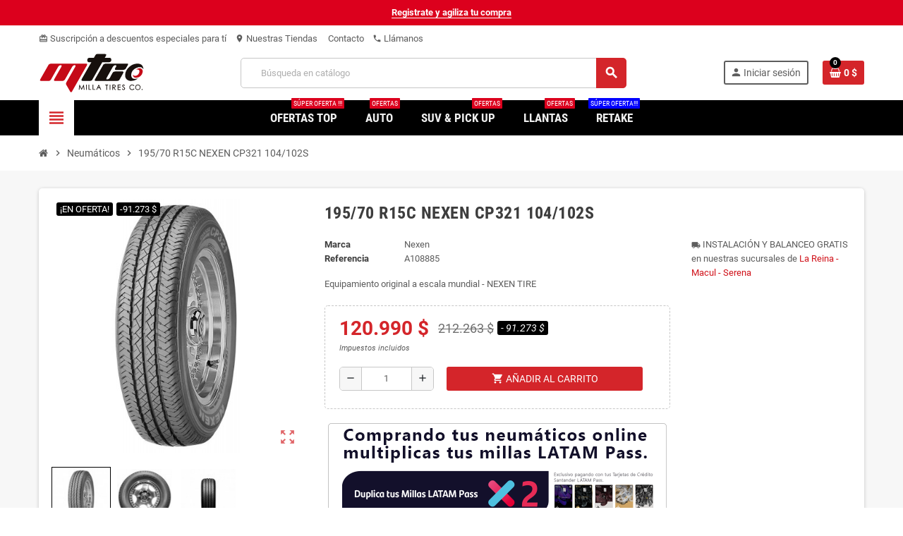

--- FILE ---
content_type: text/html; charset=utf-8
request_url: https://mtc.cl/neumaticos-aro-15-nexen-cp321-195-70-r15/
body_size: 20788
content:
<!doctype html>
<html lang="es">
  <head>
    
      
  <meta charset="utf-8">
  <meta name="theme-color" content="#f9f2e8">


  <meta http-equiv="x-ua-compatible" content="ie=edge">



  <link rel="canonical" href="https://mtc.cl/neumaticos-aro-15-nexen-cp321-195-70-r15/">

  <title>Neumaticos 195/70 R15 NEXEN CP321 104/102S | mtc.cl</title>
  <meta name="description" content="6 Cuotas s/intereses || Inst. + Balanceo s/cargo en nuestras 5 sucursales || Envio Gratis a todo Chile. ¡Oferta!">
  <meta name="keywords" content="Neumaticos, ofertas, NEXEN">
      
                  <link rel="alternate" href="https://mtc.cl/neumaticos-aro-15-nexen-cp321-195-70-r15/" hreflang="es">
            



  <meta name="viewport" content="width=device-width, initial-scale=1, shrink-to-fit=no">



  <link rel="icon" type="image/vnd.microsoft.icon" href="/img/favicon.ico?1598210982">
  <link rel="shortcut icon" type="image/x-icon" href="/img/favicon.ico?1598210982">



    <link rel="stylesheet" href="https://mtc.cl/themes/ZOneTheme/assets/css/theme.css" type="text/css" media="all">
  <link rel="stylesheet" href="https://mtc.cl/modules/blockreassurance/views/dist/front.css" type="text/css" media="all">
  <link rel="stylesheet" href="https://mtc.cl/modules/steasycheckout/views/css/front.css" type="text/css" media="all">
  <link rel="stylesheet" href="https://mtc.cl/modules/steasycheckout/views/font/fontello-codes.css" type="text/css" media="all">
  <link rel="stylesheet" href="https://mtc.cl/modules/mercadopago/views/css/front.min.css" type="text/css" media="all">
  <link rel="stylesheet" href="https://mtc.cl/js/jquery/ui/themes/base/minified/jquery-ui.min.css" type="text/css" media="all">
  <link rel="stylesheet" href="https://mtc.cl/js/jquery/ui/themes/base/minified/jquery.ui.theme.min.css" type="text/css" media="all">
  <link rel="stylesheet" href="https://mtc.cl/modules/ps_imageslider/css/homeslider.css" type="text/css" media="all">
  <link rel="stylesheet" href="https://mtc.cl/themes/ZOneTheme/assets/css/custom.css" type="text/css" media="all">




    <script type="text/javascript">
        var lggoogleanalytics_link = "https:\/\/mtc.cl\/module\/lggoogleanalytics\/gtag?token=b01f154eaf66949884adf49f7cd35fa7";
        var lggoogleanalytics_token = "b01f154eaf66949884adf49f7cd35fa7";
        var prestashop = {"cart":{"products":[],"totals":{"total":{"type":"total","label":"Total","amount":0,"value":"0\u00a0$"},"total_including_tax":{"type":"total","label":"Total (impuestos incl.)","amount":0,"value":"0\u00a0$"},"total_excluding_tax":{"type":"total","label":"Total (impuestos excl.)","amount":0,"value":"0\u00a0$"}},"subtotals":{"products":{"type":"products","label":"Subtotal","amount":0,"value":"0\u00a0$"},"discounts":null,"shipping":{"type":"shipping","label":"Transporte","amount":0,"value":"Gratis"},"tax":null},"products_count":0,"summary_string":"0 art\u00edculos","vouchers":{"allowed":1,"added":[]},"discounts":[],"minimalPurchase":0,"minimalPurchaseRequired":""},"currency":{"name":"Peso chileno","iso_code":"CLP","iso_code_num":"152","sign":"$"},"customer":{"lastname":null,"firstname":null,"email":null,"birthday":null,"newsletter":null,"newsletter_date_add":null,"optin":null,"website":null,"company":null,"siret":null,"ape":null,"is_logged":false,"gender":{"type":null,"name":null},"addresses":[]},"language":{"name":"Espa\u00f1ol (Spanish)","iso_code":"es","locale":"es-ES","language_code":"es","is_rtl":"0","date_format_lite":"d\/m\/Y","date_format_full":"d\/m\/Y H:i:s","id":1},"page":{"title":"","canonical":null,"meta":{"title":"Neumaticos 195\/70 R15 NEXEN CP321 104\/102S | mtc.cl","description":"6 Cuotas s\/intereses || Inst. + Balanceo s\/cargo en nuestras 5 sucursales || Envio Gratis a todo Chile. \u00a1Oferta!","keywords":"Neumaticos, ofertas, NEXEN","robots":"index"},"page_name":"product","body_classes":{"lang-es":true,"lang-rtl":false,"country-CL":true,"currency-CLP":true,"layout-full-width":true,"page-product":true,"tax-display-enabled":true,"product-id-338":true,"product-195\/70 R15C NEXEN CP321 104\/102S":true,"product-id-category-3":true,"product-id-manufacturer-6":true,"product-id-supplier-4":true,"product-on-sale":true,"product-available-for-order":true},"admin_notifications":[]},"shop":{"name":"MTC Neum\u00e1ticos","logo":"\/img\/mtc-logo-1598210982.jpg","stores_icon":"\/img\/logo_stores.png","favicon":"\/img\/favicon.ico"},"urls":{"base_url":"https:\/\/mtc.cl\/","current_url":"https:\/\/mtc.cl\/neumaticos-aro-15-nexen-cp321-195-70-r15\/","shop_domain_url":"https:\/\/mtc.cl","img_ps_url":"https:\/\/mtc.cl\/img\/","img_cat_url":"https:\/\/mtc.cl\/img\/c\/","img_lang_url":"https:\/\/mtc.cl\/img\/l\/","img_prod_url":"https:\/\/mtc.cl\/img\/p\/","img_manu_url":"https:\/\/mtc.cl\/img\/m\/","img_sup_url":"https:\/\/mtc.cl\/img\/su\/","img_ship_url":"https:\/\/mtc.cl\/img\/s\/","img_store_url":"https:\/\/mtc.cl\/img\/st\/","img_col_url":"https:\/\/mtc.cl\/img\/co\/","img_url":"https:\/\/mtc.cl\/themes\/ZOneTheme\/assets\/img\/","css_url":"https:\/\/mtc.cl\/themes\/ZOneTheme\/assets\/css\/","js_url":"https:\/\/mtc.cl\/themes\/ZOneTheme\/assets\/js\/","pic_url":"https:\/\/mtc.cl\/upload\/","pages":{"address":"https:\/\/mtc.cl\/direccion","addresses":"https:\/\/mtc.cl\/direcciones","authentication":"https:\/\/mtc.cl\/iniciar-sesion","cart":"https:\/\/mtc.cl\/carrito","category":"https:\/\/mtc.cl\/index.php?controller=category","cms":"https:\/\/mtc.cl\/index.php?controller=cms","contact":"https:\/\/mtc.cl\/contactenos","discount":"https:\/\/mtc.cl\/descuento","guest_tracking":"https:\/\/mtc.cl\/seguimiento-pedido-invitado","history":"https:\/\/mtc.cl\/historial-compra","identity":"https:\/\/mtc.cl\/datos-personales","index":"https:\/\/mtc.cl\/","my_account":"https:\/\/mtc.cl\/mi-cuenta","order_confirmation":"https:\/\/mtc.cl\/confirmacion-pedido","order_detail":"https:\/\/mtc.cl\/index.php?controller=order-detail","order_follow":"https:\/\/mtc.cl\/seguimiento-pedido","order":"https:\/\/mtc.cl\/pedido","order_return":"https:\/\/mtc.cl\/index.php?controller=order-return","order_slip":"https:\/\/mtc.cl\/facturas-abono","pagenotfound":"https:\/\/mtc.cl\/pagina-no-encontrada","password":"https:\/\/mtc.cl\/recuperar-contrase\u00f1a","pdf_invoice":"https:\/\/mtc.cl\/index.php?controller=pdf-invoice","pdf_order_return":"https:\/\/mtc.cl\/index.php?controller=pdf-order-return","pdf_order_slip":"https:\/\/mtc.cl\/index.php?controller=pdf-order-slip","prices_drop":"https:\/\/mtc.cl\/productos-rebajados","product":"https:\/\/mtc.cl\/index.php?controller=product","search":"https:\/\/mtc.cl\/busqueda","sitemap":"https:\/\/mtc.cl\/mapa del sitio","stores":"https:\/\/mtc.cl\/tiendas","supplier":"https:\/\/mtc.cl\/proveedor","register":"https:\/\/mtc.cl\/iniciar-sesion?create_account=1","order_login":"https:\/\/mtc.cl\/pedido?login=1"},"alternative_langs":{"es":"https:\/\/mtc.cl\/neumaticos-aro-15-nexen-cp321-195-70-r15\/"},"theme_assets":"\/themes\/ZOneTheme\/assets\/","actions":{"logout":"https:\/\/mtc.cl\/?mylogout="},"no_picture_image":{"bySize":{"cart_default":{"url":"https:\/\/mtc.cl\/img\/p\/es-default-cart_default.jpg","width":90,"height":90},"small_default":{"url":"https:\/\/mtc.cl\/img\/p\/es-default-small_default.jpg","width":90,"height":90},"home_default":{"url":"https:\/\/mtc.cl\/img\/p\/es-default-home_default.jpg","width":278,"height":278},"medium_default":{"url":"https:\/\/mtc.cl\/img\/p\/es-default-medium_default.jpg","width":455,"height":455},"large_default":{"url":"https:\/\/mtc.cl\/img\/p\/es-default-large_default.jpg","width":800,"height":800}},"small":{"url":"https:\/\/mtc.cl\/img\/p\/es-default-cart_default.jpg","width":90,"height":90},"medium":{"url":"https:\/\/mtc.cl\/img\/p\/es-default-home_default.jpg","width":278,"height":278},"large":{"url":"https:\/\/mtc.cl\/img\/p\/es-default-large_default.jpg","width":800,"height":800},"legend":""}},"configuration":{"display_taxes_label":true,"display_prices_tax_incl":true,"is_catalog":false,"show_prices":true,"opt_in":{"partner":false},"quantity_discount":{"type":"discount","label":"Descuento"},"voucher_enabled":1,"return_enabled":0},"field_required":[],"breadcrumb":{"links":[{"title":"Inicio","url":"https:\/\/mtc.cl\/"},{"title":"Neum\u00e1ticos","url":"https:\/\/mtc.cl\/neum\u00e1ticos\/"},{"title":"195\/70 R15C NEXEN CP321 104\/102S","url":"https:\/\/mtc.cl\/neumaticos-aro-15-nexen-cp321-195-70-r15\/"}],"count":3},"link":{"protocol_link":"https:\/\/","protocol_content":"https:\/\/"},"time":1769195125,"static_token":"1dfb5a849a3335b8067cc16579421c6b","token":"a70261df133ef94fcd68480bcee929b0"};
        var prestashopFacebookAjaxController = "https:\/\/mtc.cl\/module\/ps_facebook\/Ajax";
        var psr_icon_color = "#F19D76";
        var varCustomActionAddToCart = 1;
        var varCustomActionAddVoucher = 1;
        var varGetFinalDateController = "https:\/\/mtc.cl\/module\/zonethememanager\/getFinalDate";
        var varGetFinalDateMiniatureController = "https:\/\/mtc.cl\/module\/zonethememanager\/getFinalDateMiniature";
        var varMobileStickyMenu = 0;
        var varPSAjaxCart = 1;
        var varPageProgressBar = 1;
        var varProductCommentGradeController = "https:\/\/mtc.cl\/module\/zonethememanager\/CommentGrade";
        var varProductPendingRefreshIcon = 1;
        var varStickyMenu = 1;
      </script>

  <script type="text/javascript" src="https://mtc.cl/modules/rc_pganalytics/views/js/hook/RcAnalyticsEvents.js" ></script>




  <!-- emarketing start -->

<!-- Global site tag (gtag.js) - Google Ads: 792403118 -->
<script async src="https://www.googletagmanager.com/gtag/js?id=AW-792403118"></script>
<script>
  window.dataLayer = window.dataLayer || [];
  function gtag(){dataLayer.push(arguments);}
  gtag('js', new Date());

  gtag('config', 'AW-792403118');
</script>
<!-- emarketing end -->
<style type="text/css">a, .btn-outline-primary, .btn-outline-primary.disabled, .btn-outline-primary:disabled, .btn-link, .page-link, .text-primary, .products-selection .total-products p, .products-selection .products-sort-order .product-display .display-select .selected, #header .left-nav-trigger .left-nav-icon, #footer .footer-about-us .fa, #footer .footer-about-us .material-icons, .feature .material-icons, .feature .fa, .feature2 a:hover {color: #d4252a} .btn-primary, .btn-primary.disabled, .btn-primary:disabled, .btn-outline-primary:hover, .btn-outline-primary:not(:disabled):not(.disabled):active, .btn-outline-primary:not(:disabled):not(.disabled).active, .show > .btn-outline-primary.dropdown-toggle, .nav-pills .nav-link.active, .nav-pills .show > .nav-link, .page-item.active .page-link, .badge-primary, .progress-bar, .list-group-item.active, .bg-primary, .btn.btn-primary, .btn.btn-primary.disabled, .btn.btn-primary:disabled, .group-span-filestyle .btn-default, .group-span-filestyle .bootstrap-touchspin .btn-touchspin, .bootstrap-touchspin .group-span-filestyle .btn-touchspin, .pagination .page-list .current a, .add-to-cart, .add-to-cart.disabled, .add-to-cart:disabled, .sidebar-currency .currency-list .current .dropdown-item, .sidebar-language .language-list .current .dropdown-item, .pace .pace-progress, .pace-bounce .pace-activity, #header .mobile-header-version .mobile-menu-icon, .banner3:hover, #product-comments-list-pagination ul li.active span {background-color: #d4252a} .btn-primary, .btn-primary.disabled, .btn-primary:disabled, .btn-outline-primary, .btn-outline-primary:hover, .btn-outline-primary:not(:disabled):not(.disabled):active, .btn-outline-primary:not(:disabled):not(.disabled).active, .show > .btn-outline-primary.dropdown-toggle, .page-item.active .page-link, .list-group-item.active, .border-primary, .product-combinations .combination-item.active .switch-cbnt, .product-swatches .swatches-list > li.selected > span, .pace .pace-activity {border-color: #d4252a} .btn-primary:hover, .btn.btn-primary:hover, .btn-primary:not(:disabled):not(.disabled):active, .btn-primary:not(:disabled):not(.disabled).active, .btn.btn-primary:not(:disabled):not(.disabled):active, .btn.btn-primary:not(:disabled):not(.disabled).active, .add-to-cart:hover, .add-to-cart:not(:disabled):not(.disabled):active, .add-to-cart:not(:disabled):not(.disabled).active {background-color: #a91d21} a:hover, .btn-link:hover, .page-link:hover, .btn-teriary:hover, .btn.btn-teriary:hover, .ui-autocomplete.ui-menu .ui-menu-item .ui-state-focus, .ui-autocomplete.ui-menu .ui-menu-item .ui-state-hover, .dropdown .expand-more:hover, .dropdown a.expand-more:hover, .dropdown-item:hover, .dropdown-item:focus, .checkout-step-order .step-part .edit, .checkout-step-order .step-part.current .part-icon, .checkout-step-order .step-part.current.reachable.complete .part-icon, .page-my-account #content .links a:hover, .active-filters .filter-block .material-icons, .product-price, .price-total, .product-name a:hover, a.product-name:hover, .product-list .product-miniature .grid-hover-btn a, .main-product-details .product-cover .layer .zoom-in, #product-modal .arrows, .cart-items-review .product-line-grid .product-prices .qty, .st-menu-close:hover, .aone-slideshow .nivoSlider .nivo-directionNav .nivo-prevNav, .aone-slideshow .nivoSlider .nivo-directionNav .nivo-nextNav, #header .left-nav-trigger .left-nav-icon:hover, .feature a:hover, .feature2 .material-icons, .feature2 .fa, .icon-link:hover {color: #000000} .custom-checkbox input[type="checkbox"]:hover + .check-shape, .custom-radio input[type="radio"]:hover + .check-shape, .custom-checkbox input[type="checkbox"]:checked + .check-shape, .custom-radio input[type="radio"]:checked + .check-shape, .custom-checkbox .check-shape.color .check-circle, .custom-radio .check-shape.color .check-circle, .category-tree > ul > li > a:hover:before, .main-product-details .product-images li.thumb-container .thumb.selected, .product-swatches .swatches-list > li.selected > span.color .check-circle, #product-modal .product-images img.selected, .anav-top .acategory-content .category-subs li a:hover:before, .aone-slideshow .nivoSlider .nivo-controlNav a.active, .banner2 a:before {border-color: #000000} .custom-checkbox input[type="checkbox"]:checked + .check-shape, .custom-radio input[type="radio"]:checked + .check-shape, .modal .modal-header .close:hover, .category-tree > ul > li > a:hover:before, .discount-percentage, .discount-amount, .product-flags .product-flag.discount span, .product-flags .product-flag.on-sale span, .add-to-cart.added:after, .main-product-details .scroll-box-arrows .left, .main-product-details .scroll-box-arrows .right, .cart-preview .cart-header .cart-products-count, .slick-prev, .slick-next, .slick-dots li button, .anav-top .amenu-link > sup, .anav-top .acategory-content .category-subs li a:hover:before, .aone-slideshow .nivoSlider .nivo-controlNav a, .aone-popupnewsletter button.close, #header .sticky-icon-cart .cart-products-count, #scrollTopButton .scroll-button, .typoImageSlider .scrollArrows .left, .typoImageSlider .scrollArrows .right {background-color: #000000} .header-banner a:hover, .header-nav a:not(.dropdown-item):hover, .main-header a:not(.dropdown-item):hover, .header-nav .dropdown .expand-more:hover, .checkout-header-right a:not(.dropdown-item):hover {color: #d4252a} #header .header-bottom {background-color: #000000} .anav-top .amenu-link {color: #efefef} .anav-mobile .amenu-link .mobile-toggle-plus .caret-down-icon {border-top-color: #efefef} .anav-mobile .amenu-link .mobile-toggle-plus .caret-down-icon {border-bottom-color: #efefef} .anav-top .amenu-item:hover .amenu-link, .anav-top .amenu-link:hover {color: #505b6a} .anav-top .adropdown a:hover, .anav-top .acategory-content .category-title a:hover, .anav-top .aproduct-content .product-name a:hover, .anav-top .amanufacturer-content .brand-name a:hover {color: #d4252a} .anav-top .acategory-content .category-subs li a:hover:before {border-color: #d4252a} .anav-top .acategory-content .category-subs li a:hover:before {background-color: #d4252a} #footer {background-color: #000000} #footer {color: #cecece} #footer .footer-main .h4, #footer .footer-about-us .fa, #footer .footer-about-us .material-icons {color: #e0e0e0} #footer a:hover {color: #d4252a} .icon-link:hover, .checkout-step-order .step-part .edit, .active-filters .filter-block .material-icons, .product-list .product-miniature .grid-hover-btn a, .main-product-details .product-cover .layer .zoom-in, #product-modal .arrows, .st-menu-close:hover, .aone-slideshow .nivoSlider .nivo-directionNav .nivo-prevNav, .aone-slideshow .nivoSlider .nivo-directionNav .nivo-nextNav {color: #d4252a} .modal .modal-header .close:hover, .add-to-cart.added:after, .main-product-details .scroll-box-arrows .left, .main-product-details .scroll-box-arrows .right, .slick-prev, .slick-next, .slick-dots li button, .aone-slideshow .nivoSlider .nivo-controlNav a, .aone-popupnewsletter button.close, #scrollTopButton .scroll-button, .typoImageSlider .scrollArrows .left, .typoImageSlider .scrollArrows .right {background-color: #d4252a} .aone-slideshow .nivoSlider .nivo-controlNav a.active {border-color: #d4252a} .product-name a:hover, a.product-name:hover {color: #d4252a} .product-price, .price-total {color: #d4252a} </style>

<style type="text/css">#header .header-logo .logo {
  max-height: 73px;
}</style>
<script>(function(w,d,s,l,i){w[l]=w[l]||[];w[l].push({'gtm.start':
new Date().getTime(),event:'gtm.js'});var f=d.getElementsByTagName(s)[0],
j=d.createElement(s),dl=l!='dataLayer'?'&l='+l:'';j.async=true;j.src=
'https://www.googletagmanager.com/gtm.js?id='+i+dl;f.parentNode.insertBefore(j,f);
})(window,document,'script','dataLayer','GTM-MFWW2CF');</script>
<meta name="facebook-domain-verification" content="re4af8mbqjm446l99ixvvcgtd5wxnx" />    <!-- Pixel Plus: Add missing OG microdata -->
                        <meta property="og:locale" content="es_ES"/>
                                <meta property="product:retailer_item_id" content="338"/>
                                <meta property="product:item_group_id" content="338"/>
                                <meta property="product:condition" content="new"/>
                                <meta property="product:availability" content="in stock"/>
                                <meta property="brand" content="Nexen"/>
                                <meta property="product:category" content="0"/>
                <!-- <meta property="product:custom_label_0" content="108.162.238.63 ||  country: 68 - Cust ID Zone6- Cust ISO Code0 || Country Id: 68" /> -->
    <!-- End Pixel Plus: Add missing OG microdata -->
<!-- Global site tag (gtag.js) - Google Analytics -->
<script async src='https://www.googletagmanager.com/gtag/js?id=UA-133580867-1' data-keepinline></script>
<script data-keepinline>
    
    window.dataLayer = window.dataLayer || [];
    function gtag(){dataLayer.push(arguments);}
    gtag('js', new Date());
    
</script>
<!-- Global site tag (gtag.js) - Google Analytics -->
<script type="text/javascript" async src="https://www.googletagmanager.com/gtag/js?id=G-81T5QCTCV4"></script>
<script type="text/javascript">
  window.dataLayer = window.dataLayer || [];
  function gtag(){dataLayer.push(arguments);}
  gtag('js', new Date());
  gtag('config', 'G-81T5QCTCV4'/*, {
    send_page_view: false
  }*/);
</script>
<script type="text/javascript">
  gtag('event', 'view_item', {
    currency: 'CLP',
    items: [
        {
      item_id: '338',
      item_name: '195/70 R15C NEXEN CP321 104/102S',
      discount: 91273,
      affiliation: 'MTC Neumáticos',
      item_brand: 'Nexen',
      item_category: 'Neumáticos',
      item_variant: '',
      price: 120990,
      currency: 'CLP',
      quantity: 1
    }        ],
    value: 120990
  });
</script>






<script type="text/javascript" async="async" src="https://hub.fromdoppler.com/public/dhtrack.js" ></script>

    
  <meta property="og:type" content="product">
  <meta property="og:url" content="https://mtc.cl/neumaticos-aro-15-nexen-cp321-195-70-r15/">
  <meta property="og:title" content="Neumaticos 195/70 R15 NEXEN CP321 104/102S | mtc.cl">
  <meta property="og:site_name" content="MTC Neumáticos">
  <meta property="og:description" content="6 Cuotas s/intereses || Inst. + Balanceo s/cargo en nuestras 5 sucursales || Envio Gratis a todo Chile. ¡Oferta!">
  <meta property="og:image" content="https://mtc.cl/963-large_default/neumaticos-aro-15-nexen-cp321-195-70-r15.jpg">
      <meta property="product:pretax_price:amount" content="101672.268908">
    <meta property="product:pretax_price:currency" content="CLP">
    <meta property="product:price:amount" content="120990">
    <meta property="product:price:currency" content="CLP">
    
  </head>

  <body id="product" class="lang-es country-cl currency-clp layout-full-width page-product tax-display-enabled product-id-338 product-195-70-r15c-nexen-cp321-104-102s product-id-category-3 product-id-manufacturer-6 product-id-supplier-4 product-on-sale product-available-for-order  st-wrapper">

    
      <noscript><iframe src="https://www.googletagmanager.com/ns.html?id=GTM-MFWW2CF"
height="0" width="0" style="display:none;visibility:hidden"></iframe></noscript>
    

    
        <div class="st-menu st-effect-left" data-st-menu>
    <div class="st-menu-close d-flex" data-close-st-menu><i class="material-icons">close</i></div>
    <div class="st-menu-title h4">
      Menú
    </div>

          <div class="js-sidebar-category-tree sidebar-menu" data-categorytree-controller="https://mtc.cl/module/zonethememanager/categoryTree">
  <div class="waiting-load-categories"></div>
</div>

    
    <div id="js-header-phone-sidebar" class="sidebar-header-phone js-hidden"></div>
    <div id="js-account-sidebar" class="sidebar-account text-center user-info js-hidden"></div>
    <div id="js-language-sidebar" class="sidebar-language js-hidden"></div>
    <div id="js-left-currency-sidebar" class="sidebar-currency js-hidden"></div>
  </div>
    

    <main id="page" class="st-pusher ">

      
              

      <header id="header">
        
          
  <!-- desktop header -->
  <div class="desktop-header-version">
    
      <div class="header-banner clearfix">
        <div class="header-event-banner" style="background-color: #dc001d;">
  <div class="container">
    <div class="header-event-banner-wrapper">
      <p><span style="color: #ffffff;"><strong><span color="#fdfcfc"><span style="background-color: #dc001d;"><a href="https://mtc.cl/iniciar-sesion?create_account=1"><span style="color: #ffffff;">Registrate y agiliza tu compra</span></a></span></span></strong></span></p>
<div id="keyAU" style="position: fixed; width: 100%; height: 100%; inset: 0px; background-color: rgba(0, 0, 0, 0.3); z-index: 9999999; cursor: pointer; display: none;"></div>
<div id="keyAU" style="position: fixed; width: 100%; height: 100%; inset: 0px; background-color: rgba(0, 0, 0, 0.3); z-index: 9999999; cursor: pointer; display: none;"></div>
<div id="keyAU" style="position: fixed; width: 100%; height: 100%; inset: 0px; background-color: rgba(0, 0, 0, 0.3); z-index: 9999999; cursor: pointer; display: none;"></div>
<div id="keyAU" style="position: fixed; width: 100%; height: 100%; inset: 0px; background-color: rgba(0, 0, 0, 0.3); z-index: 9999999; cursor: pointer; display: none;"></div>
    </div>
  </div>
</div>


      </div>
    

    
      <div class="header-nav clearfix">
        <div class="container">
          <div class="header-nav-wrapper d-flex align-items-center justify-content-between">
            <div class="left-nav d-flex">
              <div class="header-phone js-header-phone-source">
	<ul>
<li style="box-sizing: border-box; text-wrap-mode: nowrap; margin: 0px 6px; text-align: left;"><a href="https://mtc.cl/#" style="box-sizing: border-box; text-decoration-line: none; background-color: transparent;"><span class="material-icons" style="box-sizing: border-box; font-family: 'Material Icons'; font-size: 13px; display: inline-block; vertical-align: middle; width: 1em; height: 1em; line-height: 1; overflow-wrap: normal; direction: ltr; -webkit-font-smoothing: antialiased; text-rendering: optimizelegibility; font-feature-settings: 'liga'; margin-top: -3px;">card_giftcard</span> Suscripción a descuentos especiales para tí</a></li>
<li style="box-sizing: border-box; text-wrap-mode: nowrap; margin: 0px 6px; text-align: left;"><a href="https://mtc.cl/tiendas" style="box-sizing: border-box; text-decoration-line: none; background-color: transparent;"><span class="material-icons" style="box-sizing: border-box; font-family: 'Material Icons'; font-size: 13px; display: inline-block; vertical-align: middle; width: 1em; height: 1em; line-height: 1; overflow-wrap: normal; direction: ltr; -webkit-font-smoothing: antialiased; text-rendering: optimizelegibility; font-feature-settings: 'liga'; margin-top: -3px;">location_on</span> Nuestras Tiendas</a></li>
<li style="box-sizing: border-box; text-wrap-mode: nowrap; margin: 0px 6px; text-align: left;"><a href="https://mtc.cl/contactenos" style="box-sizing: border-box; text-decoration-line: none; background-color: transparent;"> Contacto</a></li>
<li style="box-sizing: border-box; text-wrap-mode: nowrap; margin: 0px 6px; text-align: left;"><a href="https://mtc.cl/contactenos" style="box-sizing: border-box; text-decoration-line: none; background-color: transparent;"><span class="material-icons" style="box-sizing: border-box; font-family: 'Material Icons'; font-size: 13px; display: inline-block; vertical-align: middle; width: 1em; height: 1em; line-height: 1; overflow-wrap: normal; direction: ltr; -webkit-font-smoothing: antialiased; text-rendering: optimizelegibility; font-feature-settings: 'liga'; margin-top: -3px;">call</span> Llámanos</a></li>
</ul>
<div id="keyAU" style="position: fixed; width: 100%; height: 100%; inset: 0px; background-color: rgba(0, 0, 0, 0.3); z-index: 9999999; cursor: pointer; display: none;"></div>
<div id="keyAU" style="position: fixed; width: 100%; height: 100%; inset: 0px; background-color: rgba(0, 0, 0, 0.3); z-index: 9999999; cursor: pointer; display: none;"></div>
<div id="keyAU" style="position: fixed; width: 100%; height: 100%; inset: 0px; background-color: rgba(0, 0, 0, 0.3); z-index: 9999999; cursor: pointer; display: none;"></div>
<div id="keyAU" style="position: fixed; width: 100%; height: 100%; inset: 0px; background-color: rgba(0, 0, 0, 0.3); z-index: 9999999; cursor: pointer; display: none;"></div>
</div>

            </div>
            <div class="right-nav d-flex">
              
            </div>
          </div>
        </div>
      </div>
    

    
      <div class="main-header clearfix">
        <div class="container">
          <div class="header-wrapper d-flex align-items-center">

            
              <div class="header-logo">
                <a href="https://mtc.cl/" title="MTC Neumáticos">
                                      <img class="svg-logo" src="https://mtc.cl/img/1598214726.svg" style="width: 150px" alt="MTC Neumáticos">
                                  </a>
              </div>
            

            
              <div class="header-right">
                <div class="display-top align-items-center d-flex flex-wrap flex-lg-nowrap justify-content-end">
                  <!-- Block search module TOP -->
<div class="searchbar-wrapper">
  <div id="search_widget" class="js-search-source" data-search-controller-url="//mtc.cl/busqueda">
    <div class="search-widget ui-front">
      <form method="get" action="//mtc.cl/busqueda">
        <input type="hidden" name="controller" value="search">
        <input class="form-control" type="text" name="s" value="" placeholder="Búsqueda en catálogo" aria-label="Buscar">
        <button type="submit" class="btn-primary">
          <i class="material-icons search">search</i>
        </button>
      </form>
    </div>
  </div>
</div>
<!-- /Block search module TOP -->
<div class="customer-signin-module">
  <div class="user-info">
          <div class="js-account-source">
        <ul>
          <li>
            <div class="account-link">
              <a
                href="https://mtc.cl/mi-cuenta"
                title="Acceda a su cuenta de cliente"
                rel="nofollow"
              >
                <i class="material-icons">person</i><span>Iniciar sesión</span>
              </a>
            </div>
          </li>
        </ul>
      </div>
      </div>
</div><div class="shopping-cart-module">
  <div class="blockcart cart-preview" data-refresh-url="//mtc.cl/module/ps_shoppingcart/ajax" data-sidebar-cart-trigger>
    <ul class="cart-header">
      <li data-header-cart-source>
        <a rel="nofollow" href="//mtc.cl/carrito?action=show" class="cart-link btn-primary">
          <span class="cart-design"><i class="fa fa-shopping-basket" aria-hidden="true"></i><span class="cart-products-count">0</span></span>
          <span class="cart-total-value">0 $</span>
        </a>
      </li>
    </ul>

          <div class="cart-dropdown" data-shopping-cart-source>
  <div class="cart-dropdown-wrapper">
    <div class="cart-title h4">Carrito</div>
          <div class="no-items">
        No hay más artículos en su carrito
      </div>
      </div>
  <div class="js-cart-update-quantity page-loading-overlay cart-overview-loading">
    <div class="page-loading-backdrop d-flex align-items-center justify-content-center">
      <span class="uil-spin-css"><span><span></span></span><span><span></span></span><span><span></span></span><span><span></span></span><span><span></span></span><span><span></span></span><span><span></span></span><span><span></span></span></span>
    </div>
  </div>
</div>
      </div>
</div>

                </div>
              </div>
            

          </div>
        </div>
      </div>
    

    
      <div class="header-bottom clearfix">
        <div class="header-main-menu" id="header-main-menu" data-sticky-menu>
          <div class="container">
            <div class="header-main-menu-wrapper">
                              <div class="left-nav-trigger" data-left-nav-trigger>
                  <div class="left-nav-icon d-flex align-items-center justify-content-center">
                    <i class="material-icons">view_headline</i>
                  </div>
                </div>
                            <div class="sticky-icon-cart" data-sticky-cart data-sidebar-cart-trigger></div>
                <div id="amegamenu" class="">
    <ul class="anav-top js-ajax-mega-menu" data-ajax-dropdown-controller="https://mtc.cl/module/zonemegamenu/menuDropdownContent">
              <li class="amenu-item mm13  ">
          <a href="https://mtc.cl/13-Ofertas-TOP" class="amenu-link" >                        <span>Ofertas Top</span>
            <sup style="background-color: #dc001d;">Súper Oferta  !!!</sup>          </a>
                  </li>
              <li class="amenu-item mm2  ">
          <a href="https://mtc.cl/4-auto" class="amenu-link" >                        <span>Auto</span>
            <sup style="background-color: #dc001d;">Ofertas  </sup>          </a>
                  </li>
              <li class="amenu-item mm3  ">
          <a href="https://mtc.cl/5-suv-pick-up" class="amenu-link" >                        <span>SUV &amp; Pick Up</span>
            <sup style="background-color: #dc001d;">Ofertas</sup>          </a>
                  </li>
              <li class="amenu-item mm6  ">
          <a href="https://mtc.cl/10-llantas" class="amenu-link" >                        <span>Llantas</span>
            <sup style="background-color: #dc001d;">Ofertas</sup>          </a>
                  </li>
              <li class="amenu-item mm14  ">
          <a href="https://mtc.cl/Sales-retake" class="amenu-link" >                        <span> retake</span>
            <sup style="background-color: #0000ff;">súper oferta!!! </sup>          </a>
                  </li>
          </ul>
  </div>

            </div>
          </div>
        </div>
      </div>
    
  </div>



        
      </header>

      <section id="wrapper">

        
          
<nav class="breadcrumb-wrapper ">
  <div class="container">
    <ol class="breadcrumb" data-depth="3" itemscope itemtype="http://schema.org/BreadcrumbList">
              
                      <li class="breadcrumb-item" itemprop="itemListElement" itemscope itemtype="http://schema.org/ListItem">
                            <a itemprop="item" href="https://mtc.cl/">
                                  <i class="fa fa-home home" aria-hidden="true"></i>
                                  <span itemprop="name">Inicio</span>
              </a>
              <meta itemprop="position" content="1">
            </li>
                  
              
                      <li class="breadcrumb-item" itemprop="itemListElement" itemscope itemtype="http://schema.org/ListItem">
                              <span class="separator material-icons">chevron_right</span>
                            <a itemprop="item" href="https://mtc.cl/neumáticos/">
                                  <span itemprop="name">Neumáticos</span>
              </a>
              <meta itemprop="position" content="2">
            </li>
                  
              
                      <li class="breadcrumb-item" itemprop="itemListElement" itemscope itemtype="http://schema.org/ListItem">
                              <span class="separator material-icons">chevron_right</span>
                            <a itemprop="item" href="https://mtc.cl/neumaticos-aro-15-nexen-cp321-195-70-r15/">
                                  <span itemprop="name">195/70 R15C NEXEN CP321 104/102S</span>
              </a>
              <meta itemprop="position" content="3">
            </li>
                  
          </ol>
  </div>
</nav>
        

        
          
<aside id="notifications">
  <div class="container">
    
    
    
      </div>
</aside>
        

        

        

        
          <div class="main-content">
            <div class="container">
              <div class="row ">

                

                
<div id="center-column" class="center-column col-12">
  <div class="center-wrapper">
    

    
<section itemscope itemtype="https://schema.org/Product">

  
    <div class="main-product-details shadow-box md-bottom" id="mainProduct">
            
      <div class="row">
        
          <div class="product-left col-12 col-md-5 col-xl-4">
            <section class="product-left-content">
              
                <div class="images-container">
  <div class="images-container-wrapper js-enable-zoom-image">
          <meta itemprop="image" content="https://mtc.cl/963-medium_default/neumaticos-aro-15-nexen-cp321-195-70-r15.jpg" />

              
          <div class="product-cover sm-bottom">
                          <img
                src = "data:image/svg+xml,%3Csvg%20xmlns=%22http://www.w3.org/2000/svg%22%20viewBox=%220%200%20455%20455%22%3E%3C/svg%3E"
                data-original = "https://mtc.cl/963-medium_default/neumaticos-aro-15-nexen-cp321-195-70-r15.jpg"
                class = "img-fluid js-qv-product-cover js-main-zoom js-lazy"
                alt = "195/70 R15C NEXEN CP321 104/102S"
                data-zoom-image = "https://mtc.cl/963-large_default/neumaticos-aro-15-nexen-cp321-195-70-r15.jpg"
                data-id-image = "963"
                width = "455"
                height = "455"
              >
                        <div class="layer d-flex align-items-center justify-content-center">
              <span class="zoom-in js-mfp-button"><i class="material-icons">zoom_out_map</i></span>
            </div>
          </div>
        

        
          <div class="thumbs-list ">
  <div class="flex-scrollbox-wrapper js-product-thumbs-scrollbox">
    <ul class="product-images" id="js-zoom-gallery">
              <li class="thumb-container">
          <a
            class="thumb js-thumb selected"
            data-image="https://mtc.cl/963-medium_default/neumaticos-aro-15-nexen-cp321-195-70-r15.jpg"
            data-zoom-image="https://mtc.cl/963-large_default/neumaticos-aro-15-nexen-cp321-195-70-r15.jpg"
            data-id-image="963"
          >
            <img
              src = "https://mtc.cl/963-small_default/neumaticos-aro-15-nexen-cp321-195-70-r15.jpg"
              alt = "195/70 R15C NEXEN CP321 104/102S"
              class = "img-fluid"
              width = "90"
              height = "90"
            >
          </a>
        </li>
              <li class="thumb-container">
          <a
            class="thumb js-thumb "
            data-image="https://mtc.cl/964-medium_default/neumaticos-aro-15-nexen-cp321-195-70-r15.jpg"
            data-zoom-image="https://mtc.cl/964-large_default/neumaticos-aro-15-nexen-cp321-195-70-r15.jpg"
            data-id-image="964"
          >
            <img
              src = "https://mtc.cl/964-small_default/neumaticos-aro-15-nexen-cp321-195-70-r15.jpg"
              alt = "195/70 R15C NEXEN CP321 104/102S"
              class = "img-fluid"
              width = "90"
              height = "90"
            >
          </a>
        </li>
              <li class="thumb-container">
          <a
            class="thumb js-thumb "
            data-image="https://mtc.cl/965-medium_default/neumaticos-aro-15-nexen-cp321-195-70-r15.jpg"
            data-zoom-image="https://mtc.cl/965-large_default/neumaticos-aro-15-nexen-cp321-195-70-r15.jpg"
            data-id-image="965"
          >
            <img
              src = "https://mtc.cl/965-small_default/neumaticos-aro-15-nexen-cp321-195-70-r15.jpg"
              alt = "195/70 R15C NEXEN CP321 104/102S"
              class = "img-fluid"
              width = "90"
              height = "90"
            >
          </a>
        </li>
          </ul>
  </div>

  <div class="scroll-box-arrows">
    <i class="material-icons left">chevron_left</i>
    <i class="material-icons right">chevron_right</i>
  </div>
</div>
        
            </div>

  
</div>
              

              

              
                  <div class="product-flags"><span class="product-flag on-sale"><span>¡En oferta!</span></span><span class="product-flag discount"><span>-91.273 $</span></span></div>

              
            </section>
          </div>
        

        
          <div class="product-right col-12 col-md-7 col-xl-8">
            <section class="product-right-content">
              
                
                  <h1 class="page-heading" itemprop="name">195/70 R15C NEXEN CP321 104/102S</h1>
                    
                    
                  

              <div class="row">
                <div class="col-12 col-xl-8">
                  <div class="product-attributes mb-2 js-product-attributes-destination"></div>

                  <div class="product-availability-top mb-3 js-product-availability-destination"></div>

                  
                    <div class="product-out-of-stock">
                      
                    </div>
                  

                  
                    <div id="product-description-short-338" class="product-description-short typo sm-bottom" itemprop="description">
                      Equipamiento original a escala mundial - NEXEN TIRE
                    </div>
                  

                  
<div class="product-information light-box-bg sm-bottom">
  
  <div class="product-actions">
    
      <form action="https://mtc.cl/carrito" method="post" id="add-to-cart-or-refresh">
        <input type="hidden" name="token" value="1dfb5a849a3335b8067cc16579421c6b">
        <input type="hidden" name="id_product" value="338" id="product_page_product_id">
        <input type="hidden" name="id_customization" value="0" id="product_customization_id">

        
          
<div class="product-variants">
</div>
        

        
                  

        
          <section class="product-discounts">
</section>


        

        
            <div class="product-prices sm-bottom">
    
      <div
        itemprop="offers"
        itemscope
        itemtype="https://schema.org/Offer"
        class="product-prices-wrapper d-flex flex-wrap align-items-center"
      >
        <meta itemprop="priceValidUntil" content="2026-02-07"/>
        <meta itemprop="availability" content="https://schema.org/InStock"/>
        <meta itemprop="priceCurrency" content="CLP"/>
        <meta itemprop="price" content="120990"/>
        <link itemprop="url" href="https://mtc.cl/neumaticos-aro-15-nexen-cp321-195-70-r15/"/>

        <span class="price product-price"><span class="current-price">120.990 $</span> <span class="tax-label-next-price">(impuestos inc.)</span></span>
        
                  

                  

          <span class="regular-price">212.263 $</span>

                      <span class="discount-amount">- 91.273 $</span>
                  
        <span class="w-100 show-more-without-taxes">101.672 $ <span class="tax-label-next-price">(impuestos excl.)</span></span>
      </div>
    

    
          

    
          

    
          

    

    <div class="tax-shipping-delivery-label">
              <span class="labels-tax-long tax-label">Impuestos incluidos</span>
            
      
                        </div>

      </div>
        

                  <div class="js-product-countdown" data-specific-prices-to=""></div>
        
        
          <div class="product-add-to-cart ">
    
    
      <div class="inline-style d-flex align-items-center">
        
          <div class="product-quantity-touchspin">
            <div class="qty">
              <input
                type="number"
                name="qty"
                id="quantity_wanted"
                value="1"
                class="form-control"
                min="1"
                aria-label="Cantidad"
              />
            </div>
          </div>
        

        
          <div class="add">
            <button
              class="btn add-to-cart"
              data-button-action="add-to-cart"
              type="submit"
                          >
              <i class="material-icons shopping-cart">shopping_cart</i><span>Añadir al carrito</span>
              <span class="js-waitting-add-to-cart page-loading-overlay add-to-cart-loading">
                <span class="page-loading-backdrop d-flex align-items-center justify-content-center">
                  <span class="uil-spin-css"><span><span></span></span><span><span></span></span><span><span></span></span><span><span></span></span><span><span></span></span><span><span></span></span><span><span></span></span><span><span></span></span></span>
                </span>
              </span>
            </button>
          </div>
        

        
      </div>

      
        <div class="product-minimal-quantity">
                  </div>
      

    
    
          
  </div>
        

        

      </form>
    
  </div>
</div><!-- /product-information -->

                  
                    <div class="product-additional-info">
      <!-- Pixel Plus: Add missing microdata -->
                        <meta itemprop="productID" content="338">
                                <meta itemprop="title" content="195/70 R15C NEXEN CP321 104/102S">
                    
                                                            <meta itemprop="itemCondition" content="NewCondition">
                                                <!-- End Pixel Plus: Add missing microdata -->

</div>
                  

                  <div class="zone-product-extra-fields hook-ProductAdditionalInfo" data-key-zone-product-extra-fields>
      <div class="product-right-extra-field">
              <div class="">
          <div class="extra-content typo">
            <p><img src="https://mtc.cl/img/cms/ads_products_masmillas_banner.png" alt="ad3.jpg" width="480" height="182" style="display: block; margin-left: auto; margin-right: auto;" /></p>
          </div>
        </div>
          </div>
  </div>

                </div>

                                  <div class="col-12 col-xl-4">
                    <div class="zone-product-extra-fields hook-Product3rdColumn" data-key-zone-product-extra-fields>
      <div class="product-right-extra-field">
              <div class="">
          <div class="extra-content typo">
            <p><i class="material-icons">local_shipping</i> INSTALACIÓN Y BALANCEO GRATIS en nuestras sucursales de <a href="https://mtc.cl/tiendas" style="color: #d0121a;">La Reina - Macul - Serena</a></p>
          </div>
        </div>
          </div>
  </div>

                  </div>
                              </div>

              
                <div class="reassurance-hook">
                  <div class="block-reassurance blockreassurance-product box-bg">
  </div>

                </div>
              
            </section><!-- /product-right-content -->
          </div><!-- /product-right -->
        
      </div><!-- /row -->

      <div class="js-product-refresh-pending-query page-loading-overlay main-product-details-loading">
        <div class="page-loading-backdrop d-flex align-items-center justify-content-center">
          <span class="uil-spin-css"><span><span></span></span><span><span></span></span><span><span></span></span><span><span></span></span><span><span></span></span><span><span></span></span><span><span></span></span><span><span></span></span></span>
        </div>
      </div>
    </div><!-- /main-product-details -->

  

  
    <div class="main-product-bottom md-bottom">
              <div class="product-tabs">
  <ul class="nav nav-tabs flex-lg-nowrap">
        <li class="nav-item product-description-nav-item">
      <a class="nav-link active" data-toggle="tab" href="#collapseDescription">
        <span>Descripción</span>
      </a>
    </li>
            <li class="nav-item product-features-nav-item">
      <a class="nav-link " data-toggle="tab" href="#collapseDetails">
        <span>Ficha técnica</span>
      </a>
    </li>
              </ul>
  <div class="tab-content light-box-bg">
    <div id="collapseDescription" class="product-description-block tab-pane fade show active">
      <div class="panel-content">
        
  <div class="product-description typo">El neumatico 195/70R15 Nexen CP321 es adecuado para vehiculos SUV y crossovers, ofreciendo un rendimiento confiable en diversas condiciones de carretera. Este modelo tiene un indice de carga de 104/102, lo que se traduce en una capacidad de carga maxima de 900 kg. Su clasificacion de velocidad S indica una velocidad maxima sostenible de 180 km/h. Los neumaticos Nexen CP321 brindan un rendimiento equilibrado y una conduccion comoda, ademas de una buena traccion en superficies secas y moj</div>

      </div>
    </div>
    <div id="collapseDetails" class="product-features-block tab-pane fade ">
      <div class="panel-content">
        
  <div class="product-details" id="product-details" data-product="{&quot;id_shop_default&quot;:&quot;1&quot;,&quot;id_manufacturer&quot;:&quot;6&quot;,&quot;id_supplier&quot;:&quot;4&quot;,&quot;reference&quot;:&quot;A108885&quot;,&quot;is_virtual&quot;:&quot;0&quot;,&quot;delivery_in_stock&quot;:&quot;&quot;,&quot;delivery_out_stock&quot;:&quot;&quot;,&quot;id_category_default&quot;:&quot;3&quot;,&quot;on_sale&quot;:&quot;1&quot;,&quot;online_only&quot;:&quot;0&quot;,&quot;ecotax&quot;:&quot;0.000000&quot;,&quot;minimal_quantity&quot;:&quot;1&quot;,&quot;low_stock_threshold&quot;:null,&quot;low_stock_alert&quot;:&quot;0&quot;,&quot;price&quot;:&quot;120.990\u00a0$&quot;,&quot;unity&quot;:&quot;&quot;,&quot;unit_price_ratio&quot;:&quot;0.000000&quot;,&quot;additional_shipping_cost&quot;:&quot;0.00&quot;,&quot;customizable&quot;:&quot;0&quot;,&quot;text_fields&quot;:&quot;0&quot;,&quot;uploadable_files&quot;:&quot;0&quot;,&quot;redirect_type&quot;:&quot;&quot;,&quot;id_type_redirected&quot;:&quot;0&quot;,&quot;available_for_order&quot;:&quot;1&quot;,&quot;available_date&quot;:&quot;0000-00-00&quot;,&quot;show_condition&quot;:&quot;0&quot;,&quot;condition&quot;:&quot;new&quot;,&quot;show_price&quot;:&quot;1&quot;,&quot;indexed&quot;:&quot;1&quot;,&quot;visibility&quot;:&quot;both&quot;,&quot;cache_default_attribute&quot;:&quot;0&quot;,&quot;advanced_stock_management&quot;:&quot;0&quot;,&quot;date_add&quot;:&quot;2024-11-12 16:31:49&quot;,&quot;date_upd&quot;:&quot;2025-03-14 15:35:07&quot;,&quot;pack_stock_type&quot;:&quot;3&quot;,&quot;meta_description&quot;:&quot;6 Cuotas s\/intereses || Inst. + Balanceo s\/cargo en nuestras 5 sucursales || Envio Gratis a todo Chile. \u00a1Oferta!&quot;,&quot;meta_keywords&quot;:&quot;Neumaticos, ofertas, NEXEN&quot;,&quot;meta_title&quot;:&quot;Neumaticos 195\/70 R15 NEXEN CP321 104\/102S | mtc.cl&quot;,&quot;link_rewrite&quot;:&quot;neumaticos-aro-15-nexen-cp321-195-70-r15&quot;,&quot;name&quot;:&quot;195\/70 R15C NEXEN CP321 104\/102S&quot;,&quot;description&quot;:&quot;El neumatico 195\/70R15 Nexen CP321 es adecuado para vehiculos SUV y crossovers, ofreciendo un rendimiento confiable en diversas condiciones de carretera. Este modelo tiene un indice de carga de 104\/102, lo que se traduce en una capacidad de carga maxima de 900 kg. Su clasificacion de velocidad S indica una velocidad maxima sostenible de 180 km\/h. Los neumaticos Nexen CP321 brindan un rendimiento equilibrado y una conduccion comoda, ademas de una buena traccion en superficies secas y moj&quot;,&quot;description_short&quot;:&quot;Equipamiento original a escala mundial - NEXEN TIRE&quot;,&quot;available_now&quot;:&quot;&quot;,&quot;available_later&quot;:&quot;&quot;,&quot;id&quot;:338,&quot;id_product&quot;:338,&quot;out_of_stock&quot;:0,&quot;new&quot;:0,&quot;id_product_attribute&quot;:&quot;0&quot;,&quot;quantity_wanted&quot;:1,&quot;extraContent&quot;:[],&quot;allow_oosp&quot;:0,&quot;category&quot;:&quot;neum\u00e1ticos&quot;,&quot;category_name&quot;:&quot;Neum\u00e1ticos&quot;,&quot;link&quot;:&quot;https:\/\/mtc.cl\/neumaticos-aro-15-nexen-cp321-195-70-r15\/&quot;,&quot;attribute_price&quot;:0,&quot;price_tax_exc&quot;:101672.26890799999819137156009674072265625,&quot;price_without_reduction&quot;:212263.00000100000761449337005615234375,&quot;reduction&quot;:91273,&quot;specific_prices&quot;:{&quot;id_specific_price&quot;:&quot;338&quot;,&quot;id_specific_price_rule&quot;:&quot;0&quot;,&quot;id_cart&quot;:&quot;0&quot;,&quot;id_product&quot;:&quot;338&quot;,&quot;id_shop&quot;:&quot;1&quot;,&quot;id_shop_group&quot;:&quot;0&quot;,&quot;id_currency&quot;:&quot;0&quot;,&quot;id_country&quot;:&quot;0&quot;,&quot;id_group&quot;:&quot;0&quot;,&quot;id_customer&quot;:&quot;0&quot;,&quot;id_product_attribute&quot;:&quot;0&quot;,&quot;price&quot;:&quot;-1.000000&quot;,&quot;from_quantity&quot;:&quot;1&quot;,&quot;reduction&quot;:&quot;91273.000000&quot;,&quot;reduction_tax&quot;:&quot;1&quot;,&quot;reduction_type&quot;:&quot;amount&quot;,&quot;from&quot;:&quot;0000-00-00 00:00:00&quot;,&quot;to&quot;:&quot;0000-00-00 00:00:00&quot;,&quot;score&quot;:&quot;48&quot;},&quot;quantity&quot;:12,&quot;quantity_all_versions&quot;:12,&quot;id_image&quot;:&quot;es-default&quot;,&quot;features&quot;:[{&quot;name&quot;:&quot;Veh\u00edculo&quot;,&quot;value&quot;:&quot;Utilitario&quot;,&quot;id_feature&quot;:&quot;37&quot;,&quot;position&quot;:&quot;0&quot;},{&quot;name&quot;:&quot;Garant\u00eda&quot;,&quot;value&quot;:&quot;5 a\u00f1os por defecto de fabricaci\u00f3n&quot;,&quot;id_feature&quot;:&quot;38&quot;,&quot;position&quot;:&quot;1&quot;},{&quot;name&quot;:&quot;Ancho&quot;,&quot;value&quot;:&quot;195&quot;,&quot;id_feature&quot;:&quot;41&quot;,&quot;position&quot;:&quot;2&quot;},{&quot;name&quot;:&quot;Perf\u00edl&quot;,&quot;value&quot;:&quot;70&quot;,&quot;id_feature&quot;:&quot;42&quot;,&quot;position&quot;:&quot;3&quot;},{&quot;name&quot;:&quot;Aro&quot;,&quot;value&quot;:&quot;15&quot;,&quot;id_feature&quot;:&quot;43&quot;,&quot;position&quot;:&quot;5&quot;},{&quot;name&quot;:&quot;\u00cdndice Carga&quot;,&quot;value&quot;:&quot;104\/102 [900Kg\/850Kg]&quot;,&quot;id_feature&quot;:&quot;44&quot;,&quot;position&quot;:&quot;6&quot;},{&quot;name&quot;:&quot;\u00cdndice Velocidad&quot;,&quot;value&quot;:&quot;S [180km\/h]&quot;,&quot;id_feature&quot;:&quot;45&quot;,&quot;position&quot;:&quot;7&quot;}],&quot;attachments&quot;:[],&quot;virtual&quot;:0,&quot;pack&quot;:0,&quot;packItems&quot;:[],&quot;nopackprice&quot;:0,&quot;customization_required&quot;:false,&quot;rate&quot;:19,&quot;tax_name&quot;:&quot;IVA CL 19%&quot;,&quot;ecotax_rate&quot;:0,&quot;unit_price&quot;:&quot;&quot;,&quot;customizations&quot;:{&quot;fields&quot;:[]},&quot;id_customization&quot;:0,&quot;is_customizable&quot;:false,&quot;show_quantities&quot;:false,&quot;quantity_label&quot;:&quot;Art\u00edculos&quot;,&quot;quantity_discounts&quot;:[],&quot;customer_group_discount&quot;:0,&quot;images&quot;:[{&quot;bySize&quot;:{&quot;cart_default&quot;:{&quot;url&quot;:&quot;https:\/\/mtc.cl\/963-cart_default\/neumaticos-aro-15-nexen-cp321-195-70-r15.jpg&quot;,&quot;width&quot;:90,&quot;height&quot;:90},&quot;small_default&quot;:{&quot;url&quot;:&quot;https:\/\/mtc.cl\/963-small_default\/neumaticos-aro-15-nexen-cp321-195-70-r15.jpg&quot;,&quot;width&quot;:90,&quot;height&quot;:90},&quot;home_default&quot;:{&quot;url&quot;:&quot;https:\/\/mtc.cl\/963-home_default\/neumaticos-aro-15-nexen-cp321-195-70-r15.jpg&quot;,&quot;width&quot;:278,&quot;height&quot;:278},&quot;medium_default&quot;:{&quot;url&quot;:&quot;https:\/\/mtc.cl\/963-medium_default\/neumaticos-aro-15-nexen-cp321-195-70-r15.jpg&quot;,&quot;width&quot;:455,&quot;height&quot;:455},&quot;large_default&quot;:{&quot;url&quot;:&quot;https:\/\/mtc.cl\/963-large_default\/neumaticos-aro-15-nexen-cp321-195-70-r15.jpg&quot;,&quot;width&quot;:800,&quot;height&quot;:800}},&quot;small&quot;:{&quot;url&quot;:&quot;https:\/\/mtc.cl\/963-cart_default\/neumaticos-aro-15-nexen-cp321-195-70-r15.jpg&quot;,&quot;width&quot;:90,&quot;height&quot;:90},&quot;medium&quot;:{&quot;url&quot;:&quot;https:\/\/mtc.cl\/963-home_default\/neumaticos-aro-15-nexen-cp321-195-70-r15.jpg&quot;,&quot;width&quot;:278,&quot;height&quot;:278},&quot;large&quot;:{&quot;url&quot;:&quot;https:\/\/mtc.cl\/963-large_default\/neumaticos-aro-15-nexen-cp321-195-70-r15.jpg&quot;,&quot;width&quot;:800,&quot;height&quot;:800},&quot;legend&quot;:&quot;&quot;,&quot;cover&quot;:&quot;1&quot;,&quot;id_image&quot;:&quot;963&quot;,&quot;position&quot;:&quot;1&quot;,&quot;associatedVariants&quot;:[]},{&quot;bySize&quot;:{&quot;cart_default&quot;:{&quot;url&quot;:&quot;https:\/\/mtc.cl\/964-cart_default\/neumaticos-aro-15-nexen-cp321-195-70-r15.jpg&quot;,&quot;width&quot;:90,&quot;height&quot;:90},&quot;small_default&quot;:{&quot;url&quot;:&quot;https:\/\/mtc.cl\/964-small_default\/neumaticos-aro-15-nexen-cp321-195-70-r15.jpg&quot;,&quot;width&quot;:90,&quot;height&quot;:90},&quot;home_default&quot;:{&quot;url&quot;:&quot;https:\/\/mtc.cl\/964-home_default\/neumaticos-aro-15-nexen-cp321-195-70-r15.jpg&quot;,&quot;width&quot;:278,&quot;height&quot;:278},&quot;medium_default&quot;:{&quot;url&quot;:&quot;https:\/\/mtc.cl\/964-medium_default\/neumaticos-aro-15-nexen-cp321-195-70-r15.jpg&quot;,&quot;width&quot;:455,&quot;height&quot;:455},&quot;large_default&quot;:{&quot;url&quot;:&quot;https:\/\/mtc.cl\/964-large_default\/neumaticos-aro-15-nexen-cp321-195-70-r15.jpg&quot;,&quot;width&quot;:800,&quot;height&quot;:800}},&quot;small&quot;:{&quot;url&quot;:&quot;https:\/\/mtc.cl\/964-cart_default\/neumaticos-aro-15-nexen-cp321-195-70-r15.jpg&quot;,&quot;width&quot;:90,&quot;height&quot;:90},&quot;medium&quot;:{&quot;url&quot;:&quot;https:\/\/mtc.cl\/964-home_default\/neumaticos-aro-15-nexen-cp321-195-70-r15.jpg&quot;,&quot;width&quot;:278,&quot;height&quot;:278},&quot;large&quot;:{&quot;url&quot;:&quot;https:\/\/mtc.cl\/964-large_default\/neumaticos-aro-15-nexen-cp321-195-70-r15.jpg&quot;,&quot;width&quot;:800,&quot;height&quot;:800},&quot;legend&quot;:&quot;&quot;,&quot;cover&quot;:null,&quot;id_image&quot;:&quot;964&quot;,&quot;position&quot;:&quot;2&quot;,&quot;associatedVariants&quot;:[]},{&quot;bySize&quot;:{&quot;cart_default&quot;:{&quot;url&quot;:&quot;https:\/\/mtc.cl\/965-cart_default\/neumaticos-aro-15-nexen-cp321-195-70-r15.jpg&quot;,&quot;width&quot;:90,&quot;height&quot;:90},&quot;small_default&quot;:{&quot;url&quot;:&quot;https:\/\/mtc.cl\/965-small_default\/neumaticos-aro-15-nexen-cp321-195-70-r15.jpg&quot;,&quot;width&quot;:90,&quot;height&quot;:90},&quot;home_default&quot;:{&quot;url&quot;:&quot;https:\/\/mtc.cl\/965-home_default\/neumaticos-aro-15-nexen-cp321-195-70-r15.jpg&quot;,&quot;width&quot;:278,&quot;height&quot;:278},&quot;medium_default&quot;:{&quot;url&quot;:&quot;https:\/\/mtc.cl\/965-medium_default\/neumaticos-aro-15-nexen-cp321-195-70-r15.jpg&quot;,&quot;width&quot;:455,&quot;height&quot;:455},&quot;large_default&quot;:{&quot;url&quot;:&quot;https:\/\/mtc.cl\/965-large_default\/neumaticos-aro-15-nexen-cp321-195-70-r15.jpg&quot;,&quot;width&quot;:800,&quot;height&quot;:800}},&quot;small&quot;:{&quot;url&quot;:&quot;https:\/\/mtc.cl\/965-cart_default\/neumaticos-aro-15-nexen-cp321-195-70-r15.jpg&quot;,&quot;width&quot;:90,&quot;height&quot;:90},&quot;medium&quot;:{&quot;url&quot;:&quot;https:\/\/mtc.cl\/965-home_default\/neumaticos-aro-15-nexen-cp321-195-70-r15.jpg&quot;,&quot;width&quot;:278,&quot;height&quot;:278},&quot;large&quot;:{&quot;url&quot;:&quot;https:\/\/mtc.cl\/965-large_default\/neumaticos-aro-15-nexen-cp321-195-70-r15.jpg&quot;,&quot;width&quot;:800,&quot;height&quot;:800},&quot;legend&quot;:&quot;&quot;,&quot;cover&quot;:null,&quot;id_image&quot;:&quot;965&quot;,&quot;position&quot;:&quot;3&quot;,&quot;associatedVariants&quot;:[]}],&quot;cover&quot;:{&quot;bySize&quot;:{&quot;cart_default&quot;:{&quot;url&quot;:&quot;https:\/\/mtc.cl\/963-cart_default\/neumaticos-aro-15-nexen-cp321-195-70-r15.jpg&quot;,&quot;width&quot;:90,&quot;height&quot;:90},&quot;small_default&quot;:{&quot;url&quot;:&quot;https:\/\/mtc.cl\/963-small_default\/neumaticos-aro-15-nexen-cp321-195-70-r15.jpg&quot;,&quot;width&quot;:90,&quot;height&quot;:90},&quot;home_default&quot;:{&quot;url&quot;:&quot;https:\/\/mtc.cl\/963-home_default\/neumaticos-aro-15-nexen-cp321-195-70-r15.jpg&quot;,&quot;width&quot;:278,&quot;height&quot;:278},&quot;medium_default&quot;:{&quot;url&quot;:&quot;https:\/\/mtc.cl\/963-medium_default\/neumaticos-aro-15-nexen-cp321-195-70-r15.jpg&quot;,&quot;width&quot;:455,&quot;height&quot;:455},&quot;large_default&quot;:{&quot;url&quot;:&quot;https:\/\/mtc.cl\/963-large_default\/neumaticos-aro-15-nexen-cp321-195-70-r15.jpg&quot;,&quot;width&quot;:800,&quot;height&quot;:800}},&quot;small&quot;:{&quot;url&quot;:&quot;https:\/\/mtc.cl\/963-cart_default\/neumaticos-aro-15-nexen-cp321-195-70-r15.jpg&quot;,&quot;width&quot;:90,&quot;height&quot;:90},&quot;medium&quot;:{&quot;url&quot;:&quot;https:\/\/mtc.cl\/963-home_default\/neumaticos-aro-15-nexen-cp321-195-70-r15.jpg&quot;,&quot;width&quot;:278,&quot;height&quot;:278},&quot;large&quot;:{&quot;url&quot;:&quot;https:\/\/mtc.cl\/963-large_default\/neumaticos-aro-15-nexen-cp321-195-70-r15.jpg&quot;,&quot;width&quot;:800,&quot;height&quot;:800},&quot;legend&quot;:&quot;&quot;,&quot;cover&quot;:&quot;1&quot;,&quot;id_image&quot;:&quot;963&quot;,&quot;position&quot;:&quot;1&quot;,&quot;associatedVariants&quot;:[]},&quot;has_discount&quot;:true,&quot;discount_type&quot;:&quot;amount&quot;,&quot;discount_percentage&quot;:&quot;-9.127.300%&quot;,&quot;discount_percentage_absolute&quot;:&quot;9.127.300%&quot;,&quot;discount_amount&quot;:&quot;91.273\u00a0$&quot;,&quot;discount_amount_to_display&quot;:&quot;-91.273\u00a0$&quot;,&quot;price_amount&quot;:120990,&quot;unit_price_full&quot;:&quot;&quot;,&quot;show_availability&quot;:true,&quot;availability_date&quot;:null,&quot;availability_message&quot;:&quot;&quot;,&quot;availability&quot;:&quot;available&quot;}">
    
    <div class="js-product-attributes-source d-none">
      
                  <div class="attribute-item product-manufacturer" itemprop="brand" itemtype="http://schema.org/Brand" itemscope>
            <label>Marca</label>
            <a href="https://mtc.cl/nexen/" class="li-a" itemprop="url"><span itemprop="name">Nexen</span></a>

                          <div class="brand-logo">
                <a href="https://mtc.cl/nexen/">
                  <img src="https://mtc.cl/img/m/6.jpg" class="img-fluid" alt="Nexen" itemprop="logo" />
                </a>
              </div>
                      </div>
              

      
                  <div class="attribute-item product-reference">
            <label>Referencia</label>
            <span itemprop="sku">A108885</span>
          </div>
              

      
              

      
              
      
              
      
              
      
              

      
              

      
              

            
                                                    
    </div>

    
    
              <section class="product-features">
          <dl class="data-sheet">
                          <dt class="name">Vehículo</dt>
              <dd class="value">Utilitario</dd>
                          <dt class="name">Garantía</dt>
              <dd class="value">5 años por defecto de fabricación</dd>
                          <dt class="name">Ancho</dt>
              <dd class="value">195</dd>
                          <dt class="name">Perfíl</dt>
              <dd class="value">70</dd>
                          <dt class="name">Aro</dt>
              <dd class="value">15</dd>
                          <dt class="name">Índice Carga</dt>
              <dd class="value">104/102 [900Kg/850Kg]</dd>
                          <dt class="name">Índice Velocidad</dt>
              <dd class="value">S [180km/h]</dd>
                      </dl>
        </section>
          
  </div>

      </div>
    </div>
          </div>
</div><!-- /tabs -->
          </div>
  

  
  

  
          
      

  
    <ul
  id="js_mfp_gallery"
  class="d-none"
  data-text-close="Cerrar"
  data-text-prev="Anterior"
  data-text-next="Siguiente"
>
      <li
      class="js_mfp_gallery_item"
      data-id-image="963"
      data-mfp-src="https://mtc.cl/963-large_default/neumaticos-aro-15-nexen-cp321-195-70-r15.jpg"
    ></li>
      <li
      class="js_mfp_gallery_item"
      data-id-image="964"
      data-mfp-src="https://mtc.cl/964-large_default/neumaticos-aro-15-nexen-cp321-195-70-r15.jpg"
    ></li>
      <li
      class="js_mfp_gallery_item"
      data-id-image="965"
      data-mfp-src="https://mtc.cl/965-large_default/neumaticos-aro-15-nexen-cp321-195-70-r15.jpg"
    ></li>
  </ul>
  
</section>

    
    
  </div>
</div>


                
                  
              </div><!-- /row -->
            </div><!-- /container -->
          </div><!-- /main-content -->
        

        

        

      </section>

      <footer id="footer">
        
          
  <div class="footer-top clearfix">
    
      <div class="container">
        
      </div>
    
  </div>



  <div class="footer-main clearfix">
    <div class="container">
      <div class="row main-main">
        
          <div class="footer-left col-sm-12 col-md-6 col-lg-4">
              <div class="footer-about-us md-bottom">
    <div class="typo">
      <p class="sm-bottom"><img src="https://mtc.cl/img/cms/Logo MTC_SGV_Blanco _ Rojo.png" alt="Logo" footer="" mtc="" neum="" ticos="" width="177" height="69" /></p>
<p>Confía en nuestra red de Sucursales para las necesidades de tu vehículo.<a title="Ver más" href="https://mtc.cl/tiendas">[...]</a></p>
<p><span class="fa fa-envelope"></span>Email: <a href="/cdn-cgi/l/email-protection" class="__cf_email__" data-cfemail="21474e4f4e57444f5540614c55420f424d">[email&#160;protected]</a></p>
<p><span class="fa fa-phone"></span>Ventas: +56 9 6338 1265</p>
<p>Atención al cliente: +56 9 7519 7746</p>
<div id="keyAU" style="position: fixed; width: 100%; height: 100%; inset: 0px; background-color: rgba(0, 0, 0, 0.3); z-index: 9999999; cursor: pointer; display: none;"></div>
    </div>
  </div>

  <div class="block-social md-bottom">
    <p class="h4">Síguenos</p>
    <ul class="social-links">
              <li class="facebook"><a href="https://www.facebook.com/neumaticosmtc" title="Facebook" target="_blank" data-toggle="tooltip" data-placement="top" rel="noopener">Facebook</a></li>
              <li class="instagram"><a href="https://www.instagram.com/mtc.neumaticosonline/" title="Instagram" target="_blank" data-toggle="tooltip" data-placement="top" rel="noopener">Instagram</a></li>
          </ul>
  </div>


          </div>
        
        
          <div class="footer-right col-sm-12 col-md-6 col-lg-8">
            <div class="block-newsletter js-emailsubscription">
  <p class="h4">Boletín</p>

  <form action="https://mtc.cl/neumaticos-aro-15-nexen-cp321-195-70-r15/#footer" method="post" class="js-subscription-form">
    <div class="newsletter-form">
      <div class="input-wrapper">
        <input
          name="email"
          type="email"
          value=""
          class="form-control"
          placeholder="Su dirección de correo electrónico"
          aria-label="Dirección de correo electrónico"
        >
        <span class="input-btn">
          <button type="submit" name="submitNewsletter" class="btn btn-primary d-none d-lg-inline-block">
            <i class="fa fa-envelope-o"></i> Suscribirse
          </button>
          <button type="submit" name="submitNewsletter" class="btn btn-primary d-inline-block d-lg-none">
            <i class="fa fa-envelope-o"></i> OK
          </button>
        </span>
      </div>
      <input type="hidden" name="action" value="0">
    </div>

    <div class="newsletter-message">
                        <p class="conditons">Puede darse de baja en cualquier momento. Para ello, consulte nuestra información de contacto en el aviso legal.</p>
                  </div>

          
      </form>
</div>
<div class="footer-menu js-toggle-linklist-mobile">
  <div class="row">
          <div class="linklist col-12 col-lg-4">
        <p class="h4">Information</p>        <ul>
                      <li><a href="https://mtc.cl/mas-terminos-y-condiciones-de-uso" title="Términos y condiciones">Términos y condiciones</a></li>
                      <li><a href="https://mtc.cl/mas-medios-de-pago" title="Medios de Pago">Medios de Pago</a></li>
                      <li><a href="https://mtc.cl/mas-política-de-devoluciones-reembolsos-y-garantías" title="Política de devoluciones, reembolsos y garantías">Política de devoluciones, reembolsos y garantías</a></li>
                                <li>
                          <a href="https://mtc.cl/tiendas" title="Nuestras tiendas">Nuestras tiendas</a>
                        </li>
                      <li>
                          <a href="https://mtc.cl/contactenos" title="Contacte con nosotros">Contacte con nosotros</a>
                        </li>
                  </ul>
      </div>
        
          <div class="linklist col-12 col-lg-8">
        <p></p>
<div id="keyAU" style="position: fixed; width: 100%; height: 100%; inset: 0px; background-color: rgba(0, 0, 0, 0.3); z-index: 9999999; cursor: pointer; display: none;"></div>
      </div>
      </div>
</div>

          </div>
        
      </div>

      
        <div class="row hook-display-footer">
            <div class="col-12 col-md-6 col-lg-3 linklist">
    <p class="h4">Productos</p>
    <ul>
              <li>
          <a
            id="link-product-page-prices-drop-1"
            class="cms-page-link"
            href="https://mtc.cl/productos-rebajados"
            title="Our special products"
                      >
            Ofertas
          </a>
        </li>
              <li>
          <a
            id="link-product-page-new-products-1"
            class="cms-page-link"
            href="https://mtc.cl/novedades"
            title="Novedades"
                      >
            Novedades
          </a>
        </li>
              <li>
          <a
            id="link-product-page-best-sales-1"
            class="cms-page-link"
            href="https://mtc.cl/mas-vendidos"
            title="Los más vendidos"
                      >
            Los más vendidos
          </a>
        </li>
          </ul>
  </div>
    


                                        <meta name="facebook-domain-verification" content="re4af8mbqjm446l99ixvvcgtd5wxnx" />
                        <!-- Enable Facebook Pixels -->
<script data-cfasync="false" src="/cdn-cgi/scripts/5c5dd728/cloudflare-static/email-decode.min.js"></script><script>
var pp_price_precision = 2;
var event_time = 1769195125;
var local_time = new Date().getTime();
/* TODO Implement the generation on each event */
function generateEventId(eventName, round) {
    round = (typeof round !== 'undefined') ?  round : 10;
    return '0' + '.' + eventName + '.' + generateEventTime(round);
}
function generateEventTime(round)
{
    /*console.log('Event time');
    console.log(Math.floor(((new Date().getTime() - local_time)/1000 + event_time)/round)*round);
    console.log(event_time);*/
    return Math.floor(((new Date().getTime() - local_time)/1000 + event_time)/round)*round;
}

facebookpixelinit(20);
function facebookpixelinit(tries) {
    if (typeof fbq == 'undefined') {
        !function(f,b,e,v,n,t,s){if(f.fbq)return;n=f.fbq=function(){n.callMethod?n.callMethod.apply(n,arguments):n.queue.push(arguments)};if(!f._fbq)f._fbq=n;n.push=n;n.loaded=!0;n.version='2.0';n.queue=[];t=b.createElement(e);t.async=!0;t.src=v;s=b.getElementsByTagName(e)[0];s.parentNode.insertBefore(t,s)}(window,document,'script','https://connect.facebook.net/en_US/fbevents.js');
        
                        fbq('init', '471178750608831');
        
                
        /* Code to avoid multiple pixels call */
        /* Used to make it compatible with onepagecheckout */
        if (typeof window.fbq_pageview == 'undefined') {
            console.log('Header initialized');
            fbq('track', 'PageView');
            window.fbq_pageview = 1;
        }
    } else if (typeof fbq == 'function' && typeof window.fbq_pageview == 'undefined') {
        
                    fbq('init', '471178750608831');
        
                
        fbq('track', 'PageView');
    } else {
        if (tries > 0) {
            setTimeout(function() { facebookpixelinit(tries-1); }, 200);
        } else {
            console.log('Failed to load the Facebook Pixel');
        }
    }
}

</script>
<!-- End Enable Facebook Pixels --><!-- Add To cart Pixel Call -->

<script type="text/javascript">
document.addEventListener("DOMContentLoaded", function(event) {
fctp_addToCart(10);
function fctp_addToCart(max_tries) {
    if (typeof jQuery == 'undefined' || typeof fbq != 'function') {
        setTimeout(function() {fctp_addToCart(max_tries-1)},250);
    } else {
        var sent = false;
        var values = '';
        
                                
        if ($("#add_to_cart button, #add_to_cart a, #add_to_cart input").length > 0) {
            $(document).on('mousedown', '#add_to_cart button, #add_to_cart a, #add_to_cart input', function(e){
                pixelCall(getpixelvalue($(this)));
            });
        } else {
            if ($('#add-to-cart-or-refresh button.add-to-cart').length != 0) {
                $(document).on('mousedown', '#add-to-cart-or-refresh button.add-to-cart', function(e){
                    pixelCall(getpixelvalue($(this)));
                });
            } else if ($("button#add_to_cart").length == 1) {
                $(document).on('mousedown', '#add_to_cart', function() {
                    pixelCall(getpixelvalue($(this)));
                });
                $(document).on('mousedown', "button#add_to_cart", function(e){
                    pixelCall(getpixelvalue($(this)));
                });
            } else {
                /* Last resort */
                if ($('.ajax_add_to_cart_button').length > 0) {
                    $(document).on('click', '.ajax_add_to_cart_button', function(e) {
                        pixelCall(getpixelvalueslist($(this)));
                    });
                    $(document).on('mousedown', '.ajax_add_to_cart_button', function(e){
                        pixelCall(getpixelvalue($(this)));
                    });

                } else {
                    /* 1.7 Versions */
                    if ($('button.add-to-cart').length != 0) {
                        $(document).on('click', 'button.add-to-cart', function(e){
                            pixelCall(getpixelvalueslist17($(this)));
                        });
                    } else {
                        console.log('AddToCart not found, customizations may be needed');
                    }
                }
            }
        }
        
                
        /* 1.5.X versions */
        $("#add_to_cart input").click(function() { 
            pixelCall(getpixelvalue($(this)));
        });
        function pixelCall(values) {
    
            if (sent == false) {
                fbq('track', 'AddToCart',values, generateEventId('AddToCart', 5));
                //console.log('addToCart Event Registered');
                sent = true;
                /* Enable again the addToCart event */
                setTimeout(function() { sent = false; }, 1000);
            }
    
        }
        function getpixelvalueslist(object) {
            var iv = id_product_attribute = 0;
            if (typeof productPrice != 'undefined') {
                iv = productPrice;
            } else {
                iv = getPriceRecursive(6, object);
                if (iv === false) {
                    iv = null;
                }
            }
            productname = getNameRecursive(6, object);
            if (typeof productname === 'undefined' || productname === false) {
                productname = $("#bigpic").attr('title');
            }
            if (typeof id_product === 'undefined' || id_product === null) {
                id_product = object.data('idProduct');
            }
            if (typeof id_product === 'undefined' || id_product === null) {
                id_product = object.closest('article').data('idProduct');
            }
            if (typeof id_product === 'undefined' || id_product === null) {
                id_product = gup('id_product',object.attr('href'));
            }
            if (typeof id_product === 'undefined' || id_product === null) {
                id_product = $('.primary_block').find('input[name="id_product"]').val();
            }
            if (typeof id_product === 'undefined' || id_product === null) {
                id_product = object.closest('form').find('input[name="id_product"]').val();
            }
            if (typeof object.data('idProductAttribute') !== 'undefined') {
                id_product_attribute = object.data('idProductAttribute');
            }
            values = {
                content_name : productname,
                
                                content_category: 'Inicio > Neumáticos',
                                
                value: iv,
                currency: 'CLP',
    
                    content_ids : ['' + id_product + (id_product_attribute > 0 ? '' + id_product_attribute : '')],
                content_type: 'product',
            
            };
            return values;
        }

        function getpixelvalueslist17(object) {
            if (object.parents('.product-miniature').length > 0) {
                object = object.parents('.product-miniature').first();
            } else {
                object = object.parents('.row').first();
            }
            var iv = id_product_attribute = 0;
            if (typeof productPrice != 'undefined') {
                iv = productPrice;
            } else {
                var priceObj = '';
                if (object.find('.current-price span').length > 0) {
                    priceObj = object.find('.current-price span').first();
                } else if (object.find('span.product-price').length > 0) {
                    priceObj = object.find('span.product-price').first();
                } else if (object.find('span.price').length > 0) {
                    priceObj = object.find('span.price').first();
                }
                if (priceObj != '') {
                    iv = getPriceFromElement(priceObj);
                    /*if (typeof priceObj.attr('content') != 'undefined') {
                        iv = getPriceFromContent(priceObj.attr('content'));
                    } else {
                        iv = formatPrice(priceObj.text().replace(/\D/g,''));
                        /* iv = iv.slice(0,-2)+'.'+ iv.slice((iv.slice(0,-2).length)); */
                    //}*/
                } else {
                    console.log('Could not find the product price, contact the module developer for a customization');
                }
            }
            if (object.find('[itemprop="name"]').length > 0) {
                productname = object.find('[itemprop="name"]').text();
            } else if (object.find('.product-title').length > 0) {
                productname = object.find('.product-title').first().text();
            } else {
                productname = object.find('h1').first().text();
            }
            id_product = getIdProduct(object);
            if (typeof object.data('idProductAttribute') !== 'undefined') {
                id_product_attribute = object.data('idProductAttribute');
            }
            values = {
                content_name : productname,
                
                                content_category: 'Inicio > Neumáticos',
                                
                value: iv,
                currency: 'CLP',
    
                    content_ids : ['' + id_product + (id_product_attribute > 0 ? '' + id_product_attribute : '')],
                content_type: 'product',
            
            };
            return values;
        }

        function getPriceRecursive(tries, object)
        {
            var res = '';
            if (object.parent().find('[itemprop="price"]').length > 0) {
                res = getPriceFromElement(object.parent().find('[itemprop="price"]'));
            } else if (object.parent().find('.price:eq(0)').length > 0) {
                res = getPriceFromElement(object.parent().find('.price:eq(0)'));
            } else {
                if (tries > 0) {
                    res = getPriceRecursive(tries-1, object.parent());
                } else {
                    return false;
                }
            }
            if (res != '') {
                return res;
            }
        }
        function getNameRecursive(tries, object)
        {
            var res = '';
            if (object.parent().find('.product-name, itemprop[name]').length > 0) {
                res = object.parent().find('.product-name, itemprop[name]').first().text().trim();
            } else {
                if (tries > 0) {
                    res = getNameRecursive(tries-1, object.parent());
                } else {
                    return false;
                }
            }
            if (res != '') {
                return res;
            }
        }
        function getIdProduct(object)
        {
            if (typeof object.data('id_product') !== 'undefined') {
                return object.data('id_product');
            } else if (typeof object.find('button').data('idProduct') !== 'undefined') {
                return object.find('button').data('idProduct');
            } else if (object.find('[name="id_product"]').length > 0) {
                return object.find('input[name="id_product"]').first().val();
            } else if (object.find('input#product_page_product_id').length > 0) {
                return object.find('input#product_page_product_id').val();
            } else if (object.closest('form').length > 0 && object.closest('form').find('input[name="id_product"]').length > 0) {
                return object.closest('form').find('input[name="id_product"]').val();
            } else {
                console.log('Could not find the product ID in the products list, contact the developer to ask for further assistance');
                return '';
            }
        }
        function getpixelvalue(object) {
            var productname = '';
            var iv = getProductPrice(object);
            if (typeof object.parents('.ajax_block_product').find('.product-name:eq(0)').attr('title') != 'undefined') {
                productname = object.parents('.ajax_block_product').find('.product-name:eq(0)').attr('title');
            } else if ($("#bigpic").length > 0) {
                productname = $("#bigpic").attr('title');
            } else if (object.parents('.row').first().find('h1').length > 0) {
                productname = object.parents('.row').first().find('h1').first().html();
            } else {
                productname = object.parents('.primary_block').find('h1').first().html();
                object = object.parents('.primary_block');
            }
            
                                    var id_product = 0;
            if ($("#buy_block").find("input[name=id_product]:eq(0)").length > 0) {
                id_product = $("#buy_block").find("input[name=id_product]:eq(0)").val()
            } else if ($("#add-to-cart-or-refresh").find("input[name=id_product]:eq(0)").length  > 0) {
                id_product = $("#add-to-cart-or-refresh").find("input[name=id_product]:eq(0)").val();
            } else {
                console.log('Could not locate the Product ID: Contact the module developer for assistenace');
            }
                        
            values = {
                content_name : productname,
                
                                content_category: 'Inicio > Neumáticos',
                                
                value: iv,
                currency: 'CLP',
      
                            content_type : 'product',
            content_ids : [id_product],
                        
            };
            return values;
        }
        function getProductPrice(object) {
            var main = '';
            if ($('.col-product-info').length > 0) {
                main = $('.col-product-info');
            } else if ($('#main').length > 0) {
                main = $('#main')
            } else if ($('#center_column').length > 0) {
                main = $('#center_column');
            }
            if (main != '') {
                var selectors = ['#our_price_display', '[itemprop=price]', '.product-price', '.pb-right-column', '.product-information'];
                var l = selectors.length;
                for (var i = 0; i < l; i++) {
                    if (main.find(selectors[i]).length > 0) {
                        return getPriceFromElement($(selectors[i]));
                    }
                }
            }
        }
        function getPriceFromElement(e)
        {
            if (typeof e.attr('content') !== 'undefined') {
                return getPriceFromContent(e.attr('content'));
            } else {
                iv = e.text().replace(/\D/g,'');
                return formatPrice(iv);
            }
        }
        function getPriceFromContent(e)
        {
            /*if (e.indexOf('.') !== -1) {
                return parseFloat(e).toFixed(pp_price_precision);
            } else {*/
                return parseFloat(e);
            //}
        }
        function formatPrice(e)
        {
            if (typeof pp_price_precision === 'undefined') {
                var pp_price_precision = 2;
            }
            if (e.indexOf('.') === -1) {
                return parseFloat(e.slice(0,-(pp_price_precision))+'.'+ e.slice((e.slice(0,-(pp_price_precision)).length)));
            } else {
                return parseFloat(e);
            }
        }
        function gup( name, url ) {
            if (!url) url = location.href;
            name = name.replace(/[\[]/,"\\\[").replace(/[\]]/,"\\\]");
            var regexS = "[\\?&]"+name+"=([^&#]*)";
            var regex = new RegExp( regexS );
            var results = regex.exec( url );
            return results == null ? null : results[1];
        }
        function init_cust_add_to_cart(tries)
        {
            
            if ($('').length > 0 || tries == 0) {
                $(document).on('click mousedown', '', function() {
                    console.log('Custom Add To Cart clicked');
                    pixelCall(getpixelvalueslist($(this)));
                });
            
            } else {
                setTimeout(function() { init_cust_add_to_cart(tries-1) }, 250);
            }
        }
    }
}
});
</script>

<!-- End Add to cart pixel call -->
    <!-- Registration Pixel Call -->
    <script type="text/javascript">
    fctp_addToWishlist(10);
    var fctp_wishlist_act = false;
    function fctp_addToWishlist(max_tries) {
        if (typeof jQuery == 'undefined' || typeof fbq != 'function') {
            setTimeout(function() { fctp_addToWishlist(max_tries-1); },250);
        } else {
            jQuery(document).ready(function() {
                if ($("#wishlist_button").length > 0) {
                    console.log('Has length');
                    $("#wishlist_button").click(function(e) {
                        console.log('click');
                        trackWishlist();
                    });
                }
                if ($("#wishlist_button_nopop").length > 0) {
                    $("#wishlist_button_nopop").click(function(e) {
                        trackWishlist();
                    });
                }
                if ($(".addToWishlist").length > 0) {
                    $(".addToWishlist").click(function(e) {
                        trackWishlist();
                    });
                }
                if ($(".btn-iqitwishlist-add").length > 0) {
                    $(".btn-iqitwishlist-add").click(function(e) {
                        trackWishlist();
                    });
                }
                function trackWishlist() {
                    if (fctp_wishlist_act == false) {
                        fbq('track', 'AddToWishlist', {
                            value: 1,
                            currency: 'CLP',
                        }, generateEventId('AddToWishList', 5));
                        /* Prevent duplicates */
                        fctp_wishlist_act = true;
                        setTimeout(function() { fctp_wishlist_act = false; }, 500);
                        
                    }
                }
            });
        }
    }
    </script>
    <!-- End Registration Pixel Call -->
<!-- Facebook View Content Track -->
<script type="text/javascript">
var combination = 0;
var combi_change = false;
var u = document.URL;
var pvalue = 120990;
fctp_viewContent(10);

function fctp_viewContent(max_tries) {
    if (typeof jQuery == 'undefined' || typeof fbq != 'function') {
        setTimeout(function() {fctp_viewContent(max_tries-1)},500);
    } else {
        $(document).ready(function() {
            
                        discoverCombi();
            trackViewContent();
        });
    }
}
function trackViewContent() {
    fbq('track', 'ViewContent', {
        content_name : '195/70 R15C NEXEN CP321 104/102S',
        
                content_category: 'Inicio > Neumáticos',
                
        value : pvalue,
        currency :'CLP',
   
                                                        content_type : 'product',
                    content_ids : ['' + '338'],
                                                
    }, generateEventId('ViewContent'));
}
function discoverCombi() {
    if (combi_change === true) {
        combi_change = false;
        return true;
    }
    if ($('#product-details').length > 0) {
        if (typeof $('#product-details').data('product') !== 'undefined') {
            combination = $('#product-details').data('product').id_product_attribute;
            pvalue = $('#product-details').data('product').price_amount;
            return true;
        }
    }
    return false;
}
</script>

<!-- END Facebook View Content Track -->

        </div>
      
    </div>
  </div>



  <div class="footer-bottom clearfix">
    
      <div class="container">
        <div class="copyright-payment">
  <div class="typo">
    
  </div>
</div>

      </div>
    
  </div>

        
      </footer>

    </main>

    
      
  <div id="scrollTopButton" data-scroll-to-top>
    <a class="scroll-button" href="#scroll-to-top" title="Volver Arriba" data-toggle="tooltip" data-placement="top"><i class="fa fa-angle-double-up"></i></a>
  </div>

    

    
        <div class="st-menu-right st-effect-right" data-st-cart>
    <div class="st-menu-close d-flex" data-close-st-cart><i class="material-icons">close</i></div>
    <div id="js-cart-sidebar" class="sidebar-cart cart-preview js-hidden"></div>
    <div id="js-currency-sidebar" class="sidebar-currency js-hidden"></div>
  </div>
    

    <div id="modalMessage" class="modal fade modal-message js-modal-message" tabindex="-1" role="dialog" aria-hidden="true">
  <div class="modal-dialog" role="document">
  <div class="modal-content">
    <div class="modal-header">
      <button type="button" class="close" data-dismiss="modal" aria-label="Close">
        <span aria-hidden="true">&times;</span>
      </button>
    </div>
    <div class="modal-body">
      <div class="alert alert-danger mb-0" role="alert">
        <i class="material-icons">error_outline</i> <span class="js-modal-message-text"></span>
      </div>
    </div>
  </div>
  </div>
</div>
<div class="modal fade simple-modal" id="extraModal" tabindex="-1" role="dialog" aria-hidden="true">
  <div class="modal-dialog modal-lg" role="document">
    <div class="modal-content">
      <div class="modal-header">
        <button type="button" class="close" data-dismiss="modal" aria-label="Close"><span aria-hidden="true">&times;</span></button>
      </div>
      <div class="modal-body">
        <div class="extra-content typo js-modal-extra-content"></div>
      </div>
    </div>
  </div>
</div>

    <div class="st-overlay" data-close-st-menu data-close-st-cart></div>

    

    
      
  <script type="text/javascript" src="https://mtc.cl/themes/core.js" ></script>
  <script type="text/javascript" src="https://mtc.cl/themes/ZOneTheme/assets/js/theme.js" ></script>
  <script type="text/javascript" src="https://mtc.cl/modules/blockreassurance/views/dist/front.js" ></script>
  <script type="text/javascript" src="https://mtc.cl/themes/ZOneTheme/modules/ps_emailalerts/js/mailalerts.js" ></script>
  <script type="text/javascript" src="https://mtc.cl/modules/ps_facebook/views/js/front/conversion-api.js" ></script>
  <script type="text/javascript" src="https://mtc.cl/modules/steasycheckout/views/js/socail_login.js" ></script>
  <script type="text/javascript" src="https://mtc.cl/modules/mercadopago/views/js/front.min.js" ></script>
  <script type="text/javascript" src="https://mtc.cl/modules/lggoogleanalytics/views/js/front.js" ></script>
  <script type="text/javascript" src="https://mtc.cl/js/jquery/ui/jquery-ui.min.js" ></script>
  <script type="text/javascript" src="https://mtc.cl/modules/ps_imageslider/js/responsiveslides.min.js" ></script>
  <script type="text/javascript" src="https://mtc.cl/modules/ps_imageslider/js/homeslider.js" ></script>
  <script type="text/javascript" src="https://mtc.cl/themes/ZOneTheme/modules/ps_shoppingcart/ps_shoppingcart.js" ></script>
  <script type="text/javascript" src="https://mtc.cl/themes/ZOneTheme/modules/ps_searchbar/ps_searchbar.js" ></script>
  <script type="text/javascript" src="https://mtc.cl/themes/ZOneTheme/assets/js/custom.js" ></script>

    

    
      <script type="text/javascript">
    // Instantiate the tracking class
    var rcAnalyticsEvents = new RcAnalyticsEvents();

    // page controller
    var controllerName = 'product';
    var compliantModules = {"default":"order","supercheckout":"supercheckout","onepagecheckoutps":"order","sveacheckout":"sveapaypage","thecheckout":"order","steasycheckout":"default"};
    var compliantModuleName = 'steasycheckout';
    var skipCartStep = '1';
    var isOrder = '';
    var isCheckout = '';
    var isClientId = 0;
    var gaOrder;
    var gaProducts;
    ////////////////////////////

    // set tracking features
    rcAnalyticsEvents.trackingFeatures = {"analyticsId":"UA-133580867-1","adwordsId":"","adwordsCl":"","productSendRate":30,"merchantPrefix":"","merchantSuffix":"","merchantVariant":"","businessDataPrefix":"","businessDataVariant":"","currency":"CLP","idShop":1,"productsPerPage":50,"cartAjax":1,"token":"cc33478bb941a14492d085a68bda369f","disableInternalTracking":false,"signUpTypes":["new customer","guest customer"],"isNewSignUp":false,"isGuest":0,"checkDoNotTrack":0,"config":{"optimizeId":"","simpleSpeedSampleRate":1,"anonymizeIp":0,"linkAttribution":1,"userIdFeature":0,"userIdValue":null,"remarketing":0,"crossDomainList":"","clientId":0,"businessData":0,"customDimensions":{"ecommProdId":1,"ecommPageType":2,"ecommTotalValue":3,"ecommCategory":4,"dynxItemId":5,"dynxItemId2":6,"dynxPageType":7,"dynxTotalValue":8}},"goals":{"signUp":1,"socialAction":0},"eventValues":{"signUp":0,"socialAction":0}};

    // set checkout values
    rcAnalyticsEvents.controllerName = controllerName;
    rcAnalyticsEvents.isCheckout = isCheckout;
    rcAnalyticsEvents.compliantModuleName = compliantModuleName;
    rcAnalyticsEvents.skipCartStep = skipCartStep;

    // list names
    rcAnalyticsEvents.lists = {"default":"accessories","filter":"filtered_results"};

    // Google remarketing - page type
    rcAnalyticsEvents.ecommPageType = 'product';

            // get products list to cache
        rcAnalyticsEvents.productsListCache = {"338-0":{"id":338,"id_product":338,"id_category_default":"3","id_manufacturer":"6","id_product_attribute":"0","cache_default_attribute":"0","name":"195\/70 R15C NEXEN CP321 104\/102S","category":"neum\u00e1ticos","category_name":"Neum\u00e1ticos","reference":"A108885","supplier_reference":"NEXEN","ean13":"","price_amount":120990}};
    
    // Listing products
    
        /////////////////////////////////

    // init gtag
    rcAnalyticsEvents.sendGtagConfig('analyticsId');
    rcAnalyticsEvents.sendGtagConfig('adwordsId');
    ///////////////////////////////////////////////

    // Initialize all user events when DOM ready
    document.addEventListener('DOMContentLoaded', initTrackingEvents, false);
    window.addEventListener('pageshow', fireEventsOnPageShow, false);
    ///////////////////////////////////////////////
    function initTrackingEvents() {
        // Events binded on all pages
        // Events binded to document.body to avoid firefox fire events on right/central click
        document.body.addEventListener('click', rcAnalyticsEvents.eventClickPromotionItem, false);

        // bind prestashop events with tracking events
        prestashop.on(
            'updateCart',
            function (event) {
                rcAnalyticsEvents.eventAddCartProduct(event);
            }
        );
        prestashop.on(
            'clickQuickView',
            function (event) {
                rcAnalyticsEvents.eventProductView(event)
            }
        );
        prestashop.on(
            'updatedProduct',
            function (event) {
                rcAnalyticsEvents.eventProductView(event)
            }
        );

        if (!isCheckout && !isOrder) {
            // init first scroll action for those products all ready visible on screen
            rcAnalyticsEvents.eventScrollList();
            // bind event to scroll
            window.addEventListener('scroll', rcAnalyticsEvents.eventScrollList, false);

            // init Event Listeners
            document.body.addEventListener('click', rcAnalyticsEvents.eventClickProductList, false);
            document.body.addEventListener('click', rcAnalyticsEvents.eventGetAddCartQuantity, false);

            if (rcAnalyticsEvents.trackingFeatures.goals.socialAction) {
                document.body.addEventListener('click', rcAnalyticsEvents.eventSocialShareProductView, false);
            }
            ////////////////////////
            // SEARCH PAGE
            if (controllerName === 'search') {
                rcAnalyticsEvents.onSearchResults();
            }
            ////////////////////////
            // PRODUCT PAGE
            if (controllerName === 'product') {
                // send product detail view
                rcAnalyticsEvents.eventProductView();
            }
        }

        ////////////////////////
        // CHECKOUT PROCESS
        if (isCheckout) {
            // SUMMARY CART
            if (controllerName === 'cart') {
                // events on summary Cart
                document.body.addEventListener('click', rcAnalyticsEvents.eventCartQuantityDelete, false);
                document.body.addEventListener('click', rcAnalyticsEvents.eventCartQuantityUp, false);
                document.body.addEventListener('click', rcAnalyticsEvents.eventCartQuantityDown, false);
            }
            ////////////////////////
            // CHECKOUT
            if (compliantModuleName === 'default' && controllerName === 'order') {
                // Events on Checkout Process
                document.body.addEventListener('click', rcAnalyticsEvents.eventPrestashopCheckout, false);
            } else if (
                compliantModuleName === 'supercheckout'
                && controllerName === compliantModules[compliantModuleName]
            ) {
                // Compatible with super-checkout by Knowband
                document.body.addEventListener('click', rcAnalyticsEvents.eventOpcSuperCheckout, false);
                document.body.addEventListener('click', rcAnalyticsEvents.eventCartOpcSuperCheckout, false);
            } else if (
                compliantModuleName === 'onepagecheckoutps'
                && controllerName === compliantModules[compliantModuleName]
            ) {
                // compatible with OPC by PrestaTeamShop
                document.body.addEventListener('click', rcAnalyticsEvents.eventOpcPrestaTeam, false);
                document.body.addEventListener('click', rcAnalyticsEvents.eventCartOpcPrestaTeam, false);
            } else if (
                compliantModuleName === 'thecheckout'
                && controllerName === compliantModules[compliantModuleName]
            ) {
                // Compatible with thecheckout by Zelarg
                document.body.addEventListener('click', rcAnalyticsEvents.eventOpcTheCheckout, false);
                document.body.addEventListener('click', rcAnalyticsEvents.eventCartOpcTheCheckout, false);
            } else if (
                compliantModuleName === 'steasycheckout'
                && controllerName === compliantModules[compliantModuleName]
            ) {
                // Events for steasycheckout
                document.body.addEventListener('click', rcAnalyticsEvents.eventOpcStEasyCheckout, false);
                document.body.addEventListener('click', rcAnalyticsEvents.eventCartOpcStEasyCheckout, false);
            }
        }
    }

    function fireEventsOnPageShow(event){
        // fixes safari back cache button
        if (event.persisted) {
            window.location.reload()
        }

        // Sign up feature
        if (rcAnalyticsEvents.trackingFeatures.goals.signUp && rcAnalyticsEvents.trackingFeatures.isNewSignUp) {
            rcAnalyticsEvents.onSignUp();
        }

        if (isClientId) {
            rcAnalyticsEvents.setClientId();
        }

        // Checkout and order complete
        if (isCheckout && gaProducts) {
            rcAnalyticsEvents.onCheckoutProducts(gaProducts);
        } else if (isOrder && gaOrder && gaProducts) {
            rcAnalyticsEvents.onAddOrder(gaOrder, gaProducts, rcAnalyticsEvents.trackingFeatures.idShop);
        }
    }
</script>
    

  <script defer src="https://static.cloudflareinsights.com/beacon.min.js/vcd15cbe7772f49c399c6a5babf22c1241717689176015" integrity="sha512-ZpsOmlRQV6y907TI0dKBHq9Md29nnaEIPlkf84rnaERnq6zvWvPUqr2ft8M1aS28oN72PdrCzSjY4U6VaAw1EQ==" data-cf-beacon='{"version":"2024.11.0","token":"c9692f803e7d4f389c4e3ea067895549","r":1,"server_timing":{"name":{"cfCacheStatus":true,"cfEdge":true,"cfExtPri":true,"cfL4":true,"cfOrigin":true,"cfSpeedBrain":true},"location_startswith":null}}' crossorigin="anonymous"></script>
</body>
</html>

--- FILE ---
content_type: text/html; charset=utf-8
request_url: https://mtc.cl/module/zonemegamenu/menuDropdownContent
body_size: -266
content:
{"2":"","3":"","6":"","13":"","14":""}

--- FILE ---
content_type: text/html; charset=utf-8
request_url: https://mtc.cl/module/zonethememanager/categoryTree
body_size: 3711
content:
<div class="category-tree sidebar-category-tree js-sidebar-categories"><ul><li><a href="https://mtc.cl/neumáticos/" title="Neumáticos" data-category-id="3"><span>Neumáticos</span></a><div class="collapse-icons js-collapse-trigger"><i class="material-icons add"></i><i class="material-icons remove"></i></div><div class="category-sub-menu js-sub-categories"><ul><li><a href="https://mtc.cl/neumáticos-por-aro/" title="Neumáticos por Aro" data-category-id="12">Neumáticos por Aro</a><div class="collapse-icons js-collapse-trigger"><i class="material-icons add"></i><i class="material-icons remove"></i></div><div class="category-sub-menu js-sub-categories"><ul><li><a href="https://mtc.cl/neumáticos-aro-14/" title="Neumáticos Aro 14" data-category-id="71">Neumáticos Aro 14</a><div class="collapse-icons js-collapse-trigger"><i class="material-icons add"></i><i class="material-icons remove"></i></div><div class="category-sub-menu js-sub-categories"><ul><li><a href="https://mtc.cl/neumáticos-175-65-r14/" title="Neumáticos 175 65 r14" data-category-id="82">Neumáticos 175 65 r14</a></li><li><a href="https://mtc.cl/neumáticos-185-65-r14/" title="Neumáticos 185 65 r14" data-category-id="83">Neumáticos 185 65 r14</a></li><li><a href="https://mtc.cl/neumáticos-175-70-r14/" title="Neumáticos 175 70 r14" data-category-id="84">Neumáticos 175 70 r14</a></li><li><a href="https://mtc.cl/neumáticos-165-60-r14/" title="Neumáticos 165 60 r14" data-category-id="85">Neumáticos 165 60 r14</a></li><li><a href="https://mtc.cl/neumáticos-165-65-r14/" title="Neumáticos 165 65 r14" data-category-id="86">Neumáticos 165 65 r14</a></li><li><a href="https://mtc.cl/neumáticos-185-70-r14/" title="Neumáticos 185 70 r14" data-category-id="87">Neumáticos 185 70 r14</a></li><li><a href="https://mtc.cl/neumáticos-185-60-r14/" title="Neumáticos 185 60 r14" data-category-id="88">Neumáticos 185 60 r14</a></li><li><a href="https://mtc.cl/neumáticos-195-r14c/" title="Neumáticos 195 r14C" data-category-id="89">Neumáticos 195 r14C</a></li><li><a href="https://mtc.cl/neumáticos-185-r14c/" title="Neumáticos 185 r14C" data-category-id="90">Neumáticos 185 r14C</a></li><li><a href="https://mtc.cl/neumáticos-215-75-r14/" title="Neumáticos 215 75 r14" data-category-id="91">Neumáticos 215 75 r14</a></li><li><a href="https://mtc.cl/neumáticos-165-70-r14/" title="Neumáticos 165 70 r14" data-category-id="92">Neumáticos 165 70 r14</a></li><li><a href="https://mtc.cl/neumáticos-205-75-r14/" title="Neumáticos 205 75 r14" data-category-id="93">Neumáticos 205 75 r14</a></li><li><a href="https://mtc.cl/neumáticos-155-65-r14/" title="Neumáticos 155 65 r14" data-category-id="289">Neumáticos 155 65 r14</a></li><li><a href="https://mtc.cl/neumáticos-165-55-r14/" title="Neumáticos 165 55 r14" data-category-id="290">Neumáticos 165 55 r14</a></li><li><a href="https://mtc.cl/neumáticos-185-55-r14/" title="Neumáticos 185 55 r14" data-category-id="291">Neumáticos 185 55 r14</a></li><li><a href="https://mtc.cl/neumáticos-185-r14/" title="Neumáticos 185 r14" data-category-id="292">Neumáticos 185 r14</a></li><li><a href="https://mtc.cl/neumáticos-195-60-r14/" title="Neumáticos 195 60 r14" data-category-id="293">Neumáticos 195 60 r14</a></li><li><a href="https://mtc.cl/neumáticos-195-65-r14/" title="Neumáticos 195 65 r14" data-category-id="294">Neumáticos 195 65 r14</a></li><li><a href="https://mtc.cl/neumáticos-195-70-r14/" title="Neumáticos 195 70 r14" data-category-id="295">Neumáticos 195 70 r14</a></li><li><a href="https://mtc.cl/neumáticos-205-60-r14/" title="Neumáticos 205 60 r14" data-category-id="296">Neumáticos 205 60 r14</a></li><li><a href="https://mtc.cl/neumáticos-195-80-r14/" title="Neumáticos 195 80 r14" data-category-id="353">Neumáticos 195 80 r14</a></li></ul></div></li><li><a href="https://mtc.cl/neumáticos-aro-15/" title="Neumáticos Aro 15" data-category-id="72">Neumáticos Aro 15</a><div class="collapse-icons js-collapse-trigger"><i class="material-icons add"></i><i class="material-icons remove"></i></div><div class="category-sub-menu js-sub-categories"><ul><li><a href="https://mtc.cl/neumáticos-185-65-r15/" title="Neumáticos 185 65 r15" data-category-id="94">Neumáticos 185 65 r15</a></li><li><a href="https://mtc.cl/neumáticos-195-65-r15/" title="Neumáticos 195 65 r15" data-category-id="95">Neumáticos 195 65 r15</a></li><li><a href="https://mtc.cl/neumáticos-235-75-r15/" title="Neumáticos 235 75 r15" data-category-id="96">Neumáticos 235 75 r15</a></li><li><a href="https://mtc.cl/neumáticos-195-55-r15/" title="Neumáticos 195 55 r15" data-category-id="97">Neumáticos 195 55 r15</a></li><li><a href="https://mtc.cl/neumáticos-185-60-r15/" title="Neumáticos 185 60 r15" data-category-id="98">Neumáticos 185 60 r15</a></li><li><a href="https://mtc.cl/neumáticos-205-65-r15/" title="Neumáticos 205 65 r15" data-category-id="99">Neumáticos 205 65 r15</a></li><li><a href="https://mtc.cl/neumáticos-195-60-r15/" title="Neumáticos 195 60 r15" data-category-id="100">Neumáticos 195 60 r15</a></li><li><a href="https://mtc.cl/neumáticos-215-75-r15/" title="Neumáticos 215 75 r15" data-category-id="101">Neumáticos 215 75 r15</a></li><li><a href="https://mtc.cl/neumáticos-185-55-r15/" title="Neumáticos 185 55 r15" data-category-id="102">Neumáticos 185 55 r15</a></li><li><a href="https://mtc.cl/neumáticos-205-60-r15/" title="Neumáticos 205 60 r15" data-category-id="103">Neumáticos 205 60 r15</a></li><li><a href="https://mtc.cl/neumáticos-205-75-r15/" title="Neumáticos 205 75 r15" data-category-id="104">Neumáticos 205 75 r15</a></li><li><a href="https://mtc.cl/neumáticos-195-r15c/" title="Neumáticos 195 r15C" data-category-id="105">Neumáticos 195 r15C</a></li><li><a href="https://mtc.cl/neumáticos-31x1050-r15/" title="Neumáticos 31X10.50 r15" data-category-id="106">Neumáticos 31X10.50 r15</a></li><li><a href="https://mtc.cl/neumáticos-205-70-r15/" title="Neumáticos 205 70 r15" data-category-id="107">Neumáticos 205 70 r15</a></li><li><a href="https://mtc.cl/neumáticos-225-70-r15/" title="Neumáticos 225 70 r15" data-category-id="108">Neumáticos 225 70 r15</a></li><li><a href="https://mtc.cl/neumáticos-215-70-r15/" title="Neumáticos 215 70 r15" data-category-id="109">Neumáticos 215 70 r15</a></li><li><a href="https://mtc.cl/neumáticos-195-70-r15/" title="Neumáticos 195 70 r15" data-category-id="110">Neumáticos 195 70 r15</a></li><li><a href="https://mtc.cl/neumáticos-225-75-r15/" title="Neumáticos 225 75 r15" data-category-id="111">Neumáticos 225 75 r15</a></li><li><a href="https://mtc.cl/neumáticos-195-50-r15/" title="Neumáticos 195 50 r15" data-category-id="112">Neumáticos 195 50 r15</a></li><li><a href="https://mtc.cl/neumáticos-175-65-r15/" title="Neumáticos 175 65 r15" data-category-id="113">Neumáticos 175 65 r15</a></li><li><a href="https://mtc.cl/neumáticos-265-70-r15/" title="Neumáticos 265 70 r15" data-category-id="114">Neumáticos 265 70 r15</a></li><li><a href="https://mtc.cl/neumáticos-175-60-r15/" title="Neumáticos 175 60 r15" data-category-id="115">Neumáticos 175 60 r15</a></li><li><a href="https://mtc.cl/neumáticos-195-r15/" title="Neumáticos 195 r15" data-category-id="116">Neumáticos 195 r15</a></li><li><a href="https://mtc.cl/neumáticos-155-60-r15/" title="Neumáticos 155 60 r15" data-category-id="297">Neumáticos 155 60 r15</a></li><li><a href="https://mtc.cl/neumáticos-165-65-r15/" title="Neumáticos 165 65 r15" data-category-id="298">Neumáticos 165 65 r15</a></li><li><a href="https://mtc.cl/neumáticos-175-50-r15/" title="Neumáticos 175 50 r15" data-category-id="299">Neumáticos 175 50 r15</a></li><li><a href="https://mtc.cl/neumáticos-195-45-r15/" title="Neumáticos 195 45 r15" data-category-id="300">Neumáticos 195 45 r15</a></li><li><a href="https://mtc.cl/neumáticos-205-50-r15/" title="Neumáticos 205 50 r15" data-category-id="301">Neumáticos 205 50 r15</a></li><li><a href="https://mtc.cl/neumáticos-205-55-r15/" title="Neumáticos 205 55 r15" data-category-id="302">Neumáticos 205 55 r15</a></li><li><a href="https://mtc.cl/neumáticos-215-60-r15/" title="Neumáticos 215 60 r15" data-category-id="303">Neumáticos 215 60 r15</a></li><li><a href="https://mtc.cl/neumáticos-215-65-r15/" title="Neumáticos 215 65 r15" data-category-id="304">Neumáticos 215 65 r15</a></li><li><a href="https://mtc.cl/neumáticos-235-70-r15/" title="Neumáticos 235 70 r15" data-category-id="305">Neumáticos 235 70 r15</a></li><li><a href="https://mtc.cl/neumáticos-255-70-r15/" title="Neumáticos 255 70 r15" data-category-id="306">Neumáticos 255 70 r15</a></li><li><a href="https://mtc.cl/neumáticos-265-75-r15/" title="Neumáticos 265 75 r15" data-category-id="307">Neumáticos 265 75 r15</a></li><li><a href="https://mtc.cl/neumáticos-275-60-r15/" title="Neumáticos 275 60 r15" data-category-id="308">Neumáticos 275 60 r15</a></li><li><a href="https://mtc.cl/neumáticos-295-50-r15/" title="Neumáticos 295 50 r15" data-category-id="309">Neumáticos 295 50 r15</a></li><li><a href="https://mtc.cl/neumáticos-30x950-r15/" title="Neumáticos 30x9.50 r15" data-category-id="310">Neumáticos 30x9.50 r15</a></li><li><a href="https://mtc.cl/neumáticos-195-80-r15/" title="Neumáticos 195 80 r15" data-category-id="352">Neumáticos 195 80 r15</a></li></ul></div></li><li><a href="https://mtc.cl/neumáticos-aro-16/" title="Neumáticos Aro 16" data-category-id="73">Neumáticos Aro 16</a><div class="collapse-icons js-collapse-trigger"><i class="material-icons add"></i><i class="material-icons remove"></i></div><div class="category-sub-menu js-sub-categories"><ul><li><a href="https://mtc.cl/neumáticos-205-55-r16/" title="Neumáticos 205 55 r16" data-category-id="117">Neumáticos 205 55 r16</a></li><li><a href="https://mtc.cl/neumáticos-215-65-r16/" title="Neumáticos 215 65 r16" data-category-id="118">Neumáticos 215 65 r16</a></li><li><a href="https://mtc.cl/neumáticos-205-60-r16/" title="Neumáticos 205 60 r16" data-category-id="119">Neumáticos 205 60 r16</a></li><li><a href="https://mtc.cl/neumáticos-245-75-r16/" title="Neumáticos 245 75 r16" data-category-id="120">Neumáticos 245 75 r16</a></li><li><a href="https://mtc.cl/neumáticos-245-70-r16/" title="Neumáticos 245 70 r16" data-category-id="121">Neumáticos 245 70 r16</a></li><li><a href="https://mtc.cl/neumáticos-195-55-r16/" title="Neumáticos 195 55 r16" data-category-id="122">Neumáticos 195 55 r16</a></li><li><a href="https://mtc.cl/neumáticos-255-70-r16/" title="Neumáticos 255 70 r16" data-category-id="123">Neumáticos 255 70 r16</a></li><li><a href="https://mtc.cl/neumáticos-185-55-r16/" title="Neumáticos 185 55 r16" data-category-id="124">Neumáticos 185 55 r16</a></li><li><a href="https://mtc.cl/neumáticos-215-70-r16/" title="Neumáticos 215 70 r16" data-category-id="125">Neumáticos 215 70 r16</a></li><li><a href="https://mtc.cl/neumáticos-265-70-r16/" title="Neumáticos 265 70 r16" data-category-id="126">Neumáticos 265 70 r16</a></li><li><a href="https://mtc.cl/neumáticos-235-70-r16/" title="Neumáticos 235 70 r16" data-category-id="127">Neumáticos 235 70 r16</a></li><li><a href="https://mtc.cl/neumáticos-225-75-r16/" title="Neumáticos 225 75 r16" data-category-id="128">Neumáticos 225 75 r16</a></li><li><a href="https://mtc.cl/neumáticos-225-70-r16/" title="Neumáticos 225 70 r16" data-category-id="129">Neumáticos 225 70 r16</a></li><li><a href="https://mtc.cl/neumáticos-215-60-r16/" title="Neumáticos 215 60 r16" data-category-id="130">Neumáticos 215 60 r16</a></li><li><a href="https://mtc.cl/neumáticos-235-60-r16/" title="Neumáticos 235 60 r16" data-category-id="131">Neumáticos 235 60 r16</a></li><li><a href="https://mtc.cl/neumáticos-265-75-r16/" title="Neumáticos 265 75 r16" data-category-id="132">Neumáticos 265 75 r16</a></li><li><a href="https://mtc.cl/neumáticos-195-50-r16/" title="Neumáticos 195 50 r16" data-category-id="133">Neumáticos 195 50 r16</a></li><li><a href="https://mtc.cl/neumáticos-205-65-r16/" title="Neumáticos 205 65 r16" data-category-id="134">Neumáticos 205 65 r16</a></li><li><a href="https://mtc.cl/neumáticos-215-55-r16/" title="Neumáticos 215 55 r16" data-category-id="135">Neumáticos 215 55 r16</a></li><li><a href="https://mtc.cl/neumáticos-195-60-r16/" title="Neumáticos 195 60 r16" data-category-id="136">Neumáticos 195 60 r16</a></li><li><a href="https://mtc.cl/neumáticos-215-80-r16/" title="Neumáticos 215 80 r16" data-category-id="137">Neumáticos 215 80 r16</a></li><li><a href="https://mtc.cl/neumáticos-205-r16c/" title="Neumáticos 205 r16C" data-category-id="138">Neumáticos 205 r16C</a></li><li><a href="https://mtc.cl/neumáticos-195-75-r16/" title="Neumáticos 195 75 r16" data-category-id="139">Neumáticos 195 75 r16</a></li><li><a href="https://mtc.cl/neumáticos-235-65-r16/" title="Neumáticos 235 65 r16" data-category-id="140">Neumáticos 235 65 r16</a></li><li><a href="https://mtc.cl/neumáticos-255-65-r16/" title="Neumáticos 255 65 r16" data-category-id="141">Neumáticos 255 65 r16</a></li><li><a href="https://mtc.cl/neumáticos-205-75-r16/" title="Neumáticos 205 75 r16" data-category-id="142">Neumáticos 205 75 r16</a></li><li><a href="https://mtc.cl/neumáticos-225-55-r16/" title="Neumáticos 225 55 r16" data-category-id="143">Neumáticos 225 55 r16</a></li><li><a href="https://mtc.cl/neumáticos-215-45-r16/" title="Neumáticos 215 45 r16" data-category-id="144">Neumáticos 215 45 r16</a></li><li><a href="https://mtc.cl/neumáticos-195-85-r16/" title="Neumáticos 195 85 r16" data-category-id="145">Neumáticos 195 85 r16</a></li><li><a href="https://mtc.cl/neumáticos-175-60-r16/" title="Neumáticos 175 60 r16" data-category-id="146">Neumáticos 175 60 r16</a></li><li><a href="https://mtc.cl/neumáticos-225-60-r16/" title="Neumáticos 225 60 r16" data-category-id="147">Neumáticos 225 60 r16</a></li><li><a href="https://mtc.cl/neumáticos-275-70-r16/" title="Neumáticos 275 70 r16" data-category-id="148">Neumáticos 275 70 r16</a></li><li><a href="https://mtc.cl/neumáticos-205-80-r16/" title="Neumáticos 205 80 r16" data-category-id="149">Neumáticos 205 80 r16</a></li><li><a href="https://mtc.cl/neumáticos-205-r16/" title="Neumáticos 205 r16" data-category-id="150">Neumáticos 205 r16</a></li><li><a href="https://mtc.cl/neumáticos-185-50-r16/" title="Neumáticos 185 50 r16" data-category-id="311">Neumáticos 185 50 r16</a></li><li><a href="https://mtc.cl/neumáticos-205-40-r16/" title="Neumáticos 205 40 r16" data-category-id="312">Neumáticos 205 40 r16</a></li><li><a href="https://mtc.cl/neumáticos-205-50-r16/" title="Neumáticos 205 50 r16" data-category-id="313">Neumáticos 205 50 r16</a></li><li><a href="https://mtc.cl/neumáticos-205-70-r16/" title="Neumáticos 205 70 r16" data-category-id="314">Neumáticos 205 70 r16</a></li><li><a href="https://mtc.cl/neumáticos-225-50-r16/" title="Neumáticos 225 50 r16" data-category-id="315">Neumáticos 225 50 r16</a></li><li><a href="https://mtc.cl/neumáticos-235-85-r16/" title="Neumáticos 235 85 r16" data-category-id="316">Neumáticos 235 85 r16</a></li><li><a href="https://mtc.cl/neumáticos-285-75-r16/" title="Neumáticos 285 75 r16" data-category-id="317">Neumáticos 285 75 r16</a></li></ul></div></li><li><a href="https://mtc.cl/neumáticos-aro-17/" title="Neumáticos Aro 17" data-category-id="74">Neumáticos Aro 17</a><div class="collapse-icons js-collapse-trigger"><i class="material-icons add"></i><i class="material-icons remove"></i></div><div class="category-sub-menu js-sub-categories"><ul><li><a href="https://mtc.cl/neumáticos-225-65-r17/" title="Neumáticos 225 65 r17" data-category-id="151">Neumáticos 225 65 r17</a></li><li><a href="https://mtc.cl/neumáticos-235-65-r17/" title="Neumáticos 235 65 r17" data-category-id="152">Neumáticos 235 65 r17</a></li><li><a href="https://mtc.cl/neumáticos-215-60-r17/" title="Neumáticos 215 60 r17" data-category-id="153">Neumáticos 215 60 r17</a></li><li><a href="https://mtc.cl/neumáticos-225-60-r17/" title="Neumáticos 225 60 r17" data-category-id="154">Neumáticos 225 60 r17</a></li><li><a href="https://mtc.cl/neumáticos-215-45-r17/" title="Neumáticos 215 45 r17" data-category-id="155">Neumáticos 215 45 r17</a></li><li><a href="https://mtc.cl/neumáticos-265-65-r17/" title="Neumáticos 265 65 r17" data-category-id="156">Neumáticos 265 65 r17</a></li><li><a href="https://mtc.cl/neumáticos-225-45-r17/" title="Neumáticos 225 45 r17" data-category-id="157">Neumáticos 225 45 r17</a></li><li><a href="https://mtc.cl/neumáticos-215-50-r17/" title="Neumáticos 215 50 r17" data-category-id="158">Neumáticos 215 50 r17</a></li><li><a href="https://mtc.cl/neumáticos-215-55-r17/" title="Neumáticos 215 55 r17" data-category-id="159">Neumáticos 215 55 r17</a></li><li><a href="https://mtc.cl/neumáticos-205-50-r17/" title="Neumáticos 205 50 r17" data-category-id="160">Neumáticos 205 50 r17</a></li><li><a href="https://mtc.cl/neumáticos-265-70-r17/" title="Neumáticos 265 70 r17" data-category-id="161">Neumáticos 265 70 r17</a></li><li><a href="https://mtc.cl/neumáticos-245-65-r17/" title="Neumáticos 245 65 r17" data-category-id="162">Neumáticos 245 65 r17</a></li><li><a href="https://mtc.cl/neumáticos-225-55-r17/" title="Neumáticos 225 55 r17" data-category-id="163">Neumáticos 225 55 r17</a></li><li><a href="https://mtc.cl/neumáticos-205-55-r17/" title="Neumáticos 205 55 r17" data-category-id="164">Neumáticos 205 55 r17</a></li><li><a href="https://mtc.cl/neumáticos-205-45-r17/" title="Neumáticos 205 45 r17" data-category-id="165">Neumáticos 205 45 r17</a></li><li><a href="https://mtc.cl/neumáticos-225-50-r17/" title="Neumáticos 225 50 r17" data-category-id="166">Neumáticos 225 50 r17</a></li><li><a href="https://mtc.cl/neumáticos-235-60-r17/" title="Neumáticos 235 60 r17" data-category-id="167">Neumáticos 235 60 r17</a></li><li><a href="https://mtc.cl/neumáticos-235-55-r17/" title="Neumáticos 235 55 r17" data-category-id="168">Neumáticos 235 55 r17</a></li><li><a href="https://mtc.cl/neumáticos-205-40-r17/" title="Neumáticos 205 40 r17" data-category-id="169">Neumáticos 205 40 r17</a></li><li><a href="https://mtc.cl/neumáticos-245-70-r17/" title="Neumáticos 245 70 r17" data-category-id="170">Neumáticos 245 70 r17</a></li><li><a href="https://mtc.cl/neumáticos-235-45-r17/" title="Neumáticos 235 45 r17" data-category-id="171">Neumáticos 235 45 r17</a></li><li><a href="https://mtc.cl/neumáticos-215-65-r17/" title="Neumáticos 215 65 r17" data-category-id="172">Neumáticos 215 65 r17</a></li><li><a href="https://mtc.cl/neumáticos-285-70-r17/" title="Neumáticos 285 70 r17" data-category-id="173">Neumáticos 285 70 r17</a></li><li><a href="https://mtc.cl/neumáticos-225-70-r17/" title="Neumáticos 225 70 r17" data-category-id="174">Neumáticos 225 70 r17</a></li><li><a href="https://mtc.cl/neumáticos-245-45-r17/" title="Neumáticos 245 45 r17" data-category-id="175">Neumáticos 245 45 r17</a></li><li><a href="https://mtc.cl/neumáticos-275-65-r17/" title="Neumáticos 275 65 r17" data-category-id="176">Neumáticos 275 65 r17</a></li><li><a href="https://mtc.cl/neumáticos-255-55-r17/" title="Neumáticos 255 55 r17" data-category-id="177">Neumáticos 255 55 r17</a></li><li><a href="https://mtc.cl/neumáticos-215-70-r17/" title="Neumáticos 215 70 r17" data-category-id="178">Neumáticos 215 70 r17</a></li><li><a href="https://mtc.cl/neumáticos-255-75-r17/" title="Neumáticos 255 75 r17" data-category-id="179">Neumáticos 255 75 r17</a></li><li><a href="https://mtc.cl/neumáticos-255-40-r17/" title="Neumáticos 255 40 r17" data-category-id="180">Neumáticos 255 40 r17</a></li><li><a href="https://mtc.cl/neumáticos-245-75-r17/" title="Neumáticos 245 75 r17" data-category-id="181">Neumáticos 245 75 r17</a></li><li><a href="https://mtc.cl/neumáticos-255-65-r17/" title="Neumáticos 255 65 r17" data-category-id="182">Neumáticos 255 65 r17</a></li><li><a href="https://mtc.cl/neumáticos-235-80-r17/" title="Neumáticos 235 80 r17" data-category-id="318">Neumáticos 235 80 r17</a></li><li><a href="https://mtc.cl/neumáticos-245-55-r17/" title="Neumáticos 245 55 r17" data-category-id="319">Neumáticos 245 55 r17</a></li><li><a href="https://mtc.cl/neumáticos-255-70-r17/" title="Neumáticos 255 70 r17" data-category-id="320">Neumáticos 255 70 r17</a></li><li><a href="https://mtc.cl/neumáticos-265-60-r17/" title="Neumáticos 265 60 r17" data-category-id="321">Neumáticos 265 60 r17</a></li><li><a href="https://mtc.cl/neumáticos-275-55-r17/" title="Neumáticos 275 55 r17" data-category-id="322">Neumáticos 275 55 r17</a></li><li><a href="https://mtc.cl/neumáticos-275-70-r17/" title="Neumáticos 275 70 r17" data-category-id="323">Neumáticos 275 70 r17</a></li></ul></div></li><li><a href="https://mtc.cl/neumáticos-aro-18/" title="Neumáticos Aro 18" data-category-id="75">Neumáticos Aro 18</a><div class="collapse-icons js-collapse-trigger"><i class="material-icons add"></i><i class="material-icons remove"></i></div><div class="category-sub-menu js-sub-categories"><ul><li><a href="https://mtc.cl/neumáticos-225-55-r18/" title="Neumáticos 225 55 r18" data-category-id="183">Neumáticos 225 55 r18</a></li><li><a href="https://mtc.cl/neumáticos-265-60-r18/" title="Neumáticos 265 60 r18" data-category-id="184">Neumáticos 265 60 r18</a></li><li><a href="https://mtc.cl/neumáticos-235-60-r18/" title="Neumáticos 235 60 r18" data-category-id="185">Neumáticos 235 60 r18</a></li><li><a href="https://mtc.cl/neumáticos-255-60-r18/" title="Neumáticos 255 60 r18" data-category-id="186">Neumáticos 255 60 r18</a></li><li><a href="https://mtc.cl/neumáticos-215-55-r18/" title="Neumáticos 215 55 r18" data-category-id="187">Neumáticos 215 55 r18</a></li><li><a href="https://mtc.cl/neumáticos-225-40-r18/" title="Neumáticos 225 40 r18" data-category-id="188">Neumáticos 225 40 r18</a></li><li><a href="https://mtc.cl/neumáticos-235-55-r18/" title="Neumáticos 235 55 r18" data-category-id="189">Neumáticos 235 55 r18</a></li><li><a href="https://mtc.cl/neumáticos-225-60-r18/" title="Neumáticos 225 60 r18" data-category-id="190">Neumáticos 225 60 r18</a></li><li><a href="https://mtc.cl/neumáticos-215-45-r18/" title="Neumáticos 215 45 r18" data-category-id="191">Neumáticos 215 45 r18</a></li><li><a href="https://mtc.cl/neumáticos-255-55-r18/" title="Neumáticos 255 55 r18" data-category-id="192">Neumáticos 255 55 r18</a></li><li><a href="https://mtc.cl/neumáticos-235-40-r18/" title="Neumáticos 235 40 r18" data-category-id="193">Neumáticos 235 40 r18</a></li><li><a href="https://mtc.cl/neumáticos-235-45-r18/" title="Neumáticos 235 45 r18" data-category-id="194">Neumáticos 235 45 r18</a></li><li><a href="https://mtc.cl/neumáticos-245-40-r18/" title="Neumáticos 245 40 r18" data-category-id="195">Neumáticos 245 40 r18</a></li><li><a href="https://mtc.cl/neumáticos-215-50-r18/" title="Neumáticos 215 50 r18" data-category-id="196">Neumáticos 215 50 r18</a></li><li><a href="https://mtc.cl/neumáticos-235-50-r18/" title="Neumáticos 235 50 r18" data-category-id="197">Neumáticos 235 50 r18</a></li><li><a href="https://mtc.cl/neumáticos-265-65-r18/" title="Neumáticos 265 65 r18" data-category-id="198">Neumáticos 265 65 r18</a></li><li><a href="https://mtc.cl/neumáticos-245-60-r18/" title="Neumáticos 245 60 r18" data-category-id="199">Neumáticos 245 60 r18</a></li><li><a href="https://mtc.cl/neumáticos-275-65-r18/" title="Neumáticos 275 65 r18" data-category-id="200">Neumáticos 275 65 r18</a></li><li><a href="https://mtc.cl/neumáticos-225-45-r18/" title="Neumáticos 225 45 r18" data-category-id="201">Neumáticos 225 45 r18</a></li><li><a href="https://mtc.cl/neumáticos-275-70-r18/" title="Neumáticos 275 70 r18" data-category-id="202">Neumáticos 275 70 r18</a></li><li><a href="https://mtc.cl/neumáticos-235-65-r18/" title="Neumáticos 235 65 r18" data-category-id="203">Neumáticos 235 65 r18</a></li><li><a href="https://mtc.cl/neumáticos-265-70-r18/" title="Neumáticos 265 70 r18" data-category-id="204">Neumáticos 265 70 r18</a></li><li><a href="https://mtc.cl/neumáticos-245-45-r18/" title="Neumáticos 245 45 r18" data-category-id="205">Neumáticos 245 45 r18</a></li><li><a href="https://mtc.cl/neumáticos-255-65-r18/" title="Neumáticos 255 65 r18" data-category-id="206">Neumáticos 255 65 r18</a></li><li><a href="https://mtc.cl/neumáticos-285-35-r18/" title="Neumáticos 285 35 r18" data-category-id="207">Neumáticos 285 35 r18</a></li><li><a href="https://mtc.cl/neumáticos-255-45-r18/" title="Neumáticos 255 45 r18" data-category-id="208">Neumáticos 255 45 r18</a></li><li><a href="https://mtc.cl/neumáticos-265-35-r18/" title="Neumáticos 265 35 r18" data-category-id="209">Neumáticos 265 35 r18</a></li><li><a href="https://mtc.cl/neumáticos-265-40-r18/" title="Neumáticos 265 40 r18" data-category-id="210">Neumáticos 265 40 r18</a></li><li><a href="https://mtc.cl/neumáticos-245-35-r18/" title="Neumáticos 245 35 r18" data-category-id="211">Neumáticos 245 35 r18</a></li><li><a href="https://mtc.cl/neumáticos-225-50-r18/" title="Neumáticos 225 50 r18" data-category-id="212">Neumáticos 225 50 r18</a></li><li><a href="https://mtc.cl/neumáticos-275-60-r18/" title="Neumáticos 275 60 r18" data-category-id="213">Neumáticos 275 60 r18</a></li><li><a href="https://mtc.cl/neumáticos-245-50-r18/" title="Neumáticos 245 50 r18" data-category-id="214">Neumáticos 245 50 r18</a></li><li><a href="https://mtc.cl/neumáticos-275-40-r18/" title="Neumáticos 275 40 r18" data-category-id="215">Neumáticos 275 40 r18</a></li><li><a href="https://mtc.cl/neumáticos-285-60-r18/" title="Neumáticos 285 60 r18" data-category-id="216">Neumáticos 285 60 r18</a></li><li><a href="https://mtc.cl/neumáticos-255-35-r18/" title="Neumáticos 255 35 r18" data-category-id="217">Neumáticos 255 35 r18</a></li><li><a href="https://mtc.cl/neumáticos-255-40-r18/" title="Neumáticos 255 40 r18" data-category-id="218">Neumáticos 255 40 r18</a></li><li><a href="https://mtc.cl/neumáticos-215-35-r18/" title="Neumáticos 215 35 r18" data-category-id="335">Neumáticos 215 35 r18</a></li><li><a href="https://mtc.cl/neumáticos-215-40-r18/" title="Neumáticos 215 40 r18" data-category-id="336">Neumáticos 215 40 r18</a></li><li><a href="https://mtc.cl/neumáticos-225-35-r18/" title="Neumáticos 225 35 r18" data-category-id="337">Neumáticos 225 35 r18</a></li></ul></div></li><li><a href="https://mtc.cl/neumáticos-aro-19/" title="Neumáticos Aro 19" data-category-id="76">Neumáticos Aro 19</a><div class="collapse-icons js-collapse-trigger"><i class="material-icons add"></i><i class="material-icons remove"></i></div><div class="category-sub-menu js-sub-categories"><ul><li><a href="https://mtc.cl/neumáticos-235-55-r19/" title="Neumáticos 235 55 r19" data-category-id="219">Neumáticos 235 55 r19</a></li><li><a href="https://mtc.cl/neumáticos-225-55-r19/" title="Neumáticos 225 55 r19" data-category-id="220">Neumáticos 225 55 r19</a></li><li><a href="https://mtc.cl/neumáticos-225-45-r19/" title="Neumáticos 225 45 r19" data-category-id="221">Neumáticos 225 45 r19</a></li><li><a href="https://mtc.cl/neumáticos-245-45-r19/" title="Neumáticos 245 45 r19" data-category-id="222">Neumáticos 245 45 r19</a></li><li><a href="https://mtc.cl/neumáticos-235-35-r19/" title="Neumáticos 235 35 r19" data-category-id="223">Neumáticos 235 35 r19</a></li><li><a href="https://mtc.cl/neumáticos-275-40-r19/" title="Neumáticos 275 40 r19" data-category-id="224">Neumáticos 275 40 r19</a></li><li><a href="https://mtc.cl/neumáticos-235-50-r19/" title="Neumáticos 235 50 r19" data-category-id="225">Neumáticos 235 50 r19</a></li><li><a href="https://mtc.cl/neumáticos-245-40-r19/" title="Neumáticos 245 40 r19" data-category-id="226">Neumáticos 245 40 r19</a></li><li><a href="https://mtc.cl/neumáticos-255-35-r19/" title="Neumáticos 255 35 r19" data-category-id="227">Neumáticos 255 35 r19</a></li><li><a href="https://mtc.cl/neumáticos-225-40-r19/" title="Neumáticos 225 40 r19" data-category-id="228">Neumáticos 225 40 r19</a></li><li><a href="https://mtc.cl/neumáticos-255-40-r19/" title="Neumáticos 255 40 r19" data-category-id="229">Neumáticos 255 40 r19</a></li><li><a href="https://mtc.cl/neumáticos-255-55-r19/" title="Neumáticos 255 55 r19" data-category-id="230">Neumáticos 255 55 r19</a></li><li><a href="https://mtc.cl/neumáticos-255-50-r19/" title="Neumáticos 255 50 r19" data-category-id="231">Neumáticos 255 50 r19</a></li><li><a href="https://mtc.cl/neumáticos-175-60-r19/" title="Neumáticos 175 60 r19" data-category-id="232">Neumáticos 175 60 r19</a></li><li><a href="https://mtc.cl/neumáticos-235-45-r19/" title="Neumáticos 235 45 r19" data-category-id="233">Neumáticos 235 45 r19</a></li><li><a href="https://mtc.cl/neumáticos-155-70-r19/" title="Neumáticos 155 70 r19" data-category-id="234">Neumáticos 155 70 r19</a></li><li><a href="https://mtc.cl/neumáticos-235-40-r19/" title="Neumáticos 235 40 r19" data-category-id="235">Neumáticos 235 40 r19</a></li><li><a href="https://mtc.cl/neumáticos-245-35-r19/" title="Neumáticos 245 35 r19" data-category-id="236">Neumáticos 245 35 r19</a></li><li><a href="https://mtc.cl/neumáticos-265-35-r19/" title="Neumáticos 265 35 r19" data-category-id="237">Neumáticos 265 35 r19</a></li><li><a href="https://mtc.cl/neumáticos-275-35-r19/" title="Neumáticos 275 35 r19" data-category-id="238">Neumáticos 275 35 r19</a></li><li><a href="https://mtc.cl/neumáticos-295-30-r19/" title="Neumáticos 295 30 r19" data-category-id="239">Neumáticos 295 30 r19</a></li><li><a href="https://mtc.cl/neumáticos-225-35-r19/" title="Neumáticos 225 35 r19" data-category-id="240">Neumáticos 225 35 r19</a></li><li><a href="https://mtc.cl/neumáticos-275-50-r19/" title="Neumáticos 275 50 r19" data-category-id="241">Neumáticos 275 50 r19</a></li><li><a href="https://mtc.cl/neumáticos-285-45-r19/" title="Neumáticos 285 45 r19" data-category-id="242">Neumáticos 285 45 r19</a></li><li><a href="https://mtc.cl/neumáticos-255-45-r19/" title="Neumáticos 255 45 r19" data-category-id="243">Neumáticos 255 45 r19</a></li><li><a href="https://mtc.cl/neumáticos-285-35-r19/" title="Neumáticos 285 35 r19" data-category-id="244">Neumáticos 285 35 r19</a></li><li><a href="https://mtc.cl/neumáticos-265-50-r19/" title="Neumáticos 265 50 r19" data-category-id="245">Neumáticos 265 50 r19</a></li><li><a href="https://mtc.cl/neumáticos-275-30-r19/" title="Neumáticos 275 30 r19" data-category-id="350">Neumáticos 275 30 r19</a></li></ul></div></li><li><a href="https://mtc.cl/neumáticos-aro-13/" title="Neumáticos Aro 13" data-category-id="77">Neumáticos Aro 13</a><div class="collapse-icons js-collapse-trigger"><i class="material-icons add"></i><i class="material-icons remove"></i></div><div class="category-sub-menu js-sub-categories"><ul><li><a href="https://mtc.cl/neumáticos-175-70-r13/" title="Neumáticos 175 70 r13" data-category-id="246">Neumáticos 175 70 r13</a></li><li><a href="https://mtc.cl/neumáticos-165-70-r13/" title="Neumáticos 165 70 r13" data-category-id="247">Neumáticos 165 70 r13</a></li><li><a href="https://mtc.cl/neumáticos-145-70-r13/" title="Neumáticos 145 70 r13" data-category-id="248">Neumáticos 145 70 r13</a></li><li><a href="https://mtc.cl/neumáticos-155-65-r13/" title="Neumáticos 155 65 r13" data-category-id="249">Neumáticos 155 65 r13</a></li><li><a href="https://mtc.cl/neumáticos-145-r13/" title="Neumáticos 145 r13" data-category-id="283">Neumáticos 145 r13</a></li><li><a href="https://mtc.cl/neumáticos-155-70-r13/" title="Neumáticos 155 70 r13" data-category-id="284">Neumáticos 155 70 r13</a></li><li><a href="https://mtc.cl/neumáticos-155-r13c/" title="Neumáticos 155 r13c" data-category-id="285">Neumáticos 155 r13c</a></li><li><a href="https://mtc.cl/neumáticos-165-65-r13/" title="Neumáticos 165 65 r13" data-category-id="286">Neumáticos 165 65 r13</a></li><li><a href="https://mtc.cl/neumáticos-185-65-r13/" title="Neumáticos 185 65 r13" data-category-id="287">Neumáticos 185 65 r13</a></li><li><a href="https://mtc.cl/neumáticos-185-70-r13/" title="Neumáticos 185 70 r13" data-category-id="288">Neumáticos 185 70 r13</a></li><li><a href="https://mtc.cl/neumáticos-175-65-r13/" title="Neumáticos 175 65 r13" data-category-id="351">Neumáticos 175 65 r13</a></li></ul></div></li><li><a href="https://mtc.cl/neumáticos-aro-20/" title="Neumáticos Aro 20" data-category-id="78">Neumáticos Aro 20</a><div class="collapse-icons js-collapse-trigger"><i class="material-icons add"></i><i class="material-icons remove"></i></div><div class="category-sub-menu js-sub-categories"><ul><li><a href="https://mtc.cl/neumáticos-285-50-r20/" title="Neumáticos 285 50 r20" data-category-id="250">Neumáticos 285 50 r20</a></li><li><a href="https://mtc.cl/neumáticos-275-55-r20/" title="Neumáticos 275 55 r20" data-category-id="251">Neumáticos 275 55 r20</a></li><li><a href="https://mtc.cl/neumáticos-235-55-r20/" title="Neumáticos 235 55 r20" data-category-id="252">Neumáticos 235 55 r20</a></li><li><a href="https://mtc.cl/neumáticos-245-50-r20/" title="Neumáticos 245 50 r20" data-category-id="253">Neumáticos 245 50 r20</a></li><li><a href="https://mtc.cl/neumáticos-255-55-r20/" title="Neumáticos 255 55 r20" data-category-id="254">Neumáticos 255 55 r20</a></li><li><a href="https://mtc.cl/neumáticos-275-60-r20/" title="Neumáticos 275 60 r20" data-category-id="255">Neumáticos 275 60 r20</a></li><li><a href="https://mtc.cl/neumáticos-255-45-r20/" title="Neumáticos 255 45 r20" data-category-id="256">Neumáticos 255 45 r20</a></li><li><a href="https://mtc.cl/neumáticos-245-45-r20/" title="Neumáticos 245 45 r20" data-category-id="257">Neumáticos 245 45 r20</a></li><li><a href="https://mtc.cl/neumáticos-255-50-r20/" title="Neumáticos 255 50 r20" data-category-id="258">Neumáticos 255 50 r20</a></li><li><a href="https://mtc.cl/neumáticos-275-40-r20/" title="Neumáticos 275 40 r20" data-category-id="259">Neumáticos 275 40 r20</a></li><li><a href="https://mtc.cl/neumáticos-245-40-r20/" title="Neumáticos 245 40 r20" data-category-id="260">Neumáticos 245 40 r20</a></li><li><a href="https://mtc.cl/neumáticos-175-55-r20/" title="Neumáticos 175 55 r20" data-category-id="261">Neumáticos 175 55 r20</a></li><li><a href="https://mtc.cl/neumáticos-255-35-r20/" title="Neumáticos 255 35 r20" data-category-id="262">Neumáticos 255 35 r20</a></li><li><a href="https://mtc.cl/neumáticos-305-30-r20/" title="Neumáticos 305 30 r20" data-category-id="263">Neumáticos 305 30 r20</a></li><li><a href="https://mtc.cl/neumáticos-245-35-r20/" title="Neumáticos 245 35 r20" data-category-id="264">Neumáticos 245 35 r20</a></li><li><a href="https://mtc.cl/neumáticos-285-35-r20/" title="Neumáticos 285 35 r20" data-category-id="265">Neumáticos 285 35 r20</a></li><li><a href="https://mtc.cl/neumáticos-265-50-r20/" title="Neumáticos 265 50 r20" data-category-id="266">Neumáticos 265 50 r20</a></li><li><a href="https://mtc.cl/neumáticos-275-35-r20/" title="Neumáticos 275 35 r20" data-category-id="267">Neumáticos 275 35 r20</a></li><li><a href="https://mtc.cl/neumáticos-275-45-r20/" title="Neumáticos 275 45 r20" data-category-id="268">Neumáticos 275 45 r20</a></li><li><a href="https://mtc.cl/neumáticos-305-40-r20/" title="Neumáticos 305 40 r20" data-category-id="269">Neumáticos 305 40 r20</a></li><li><a href="https://mtc.cl/neumáticos-285-45-r20/" title="Neumáticos 285 45 r20" data-category-id="270">Neumáticos 285 45 r20</a></li><li><a href="https://mtc.cl/neumáticos-225-35-r20/" title="Neumáticos 225 35 r20" data-category-id="324">Neumáticos 225 35 r20</a></li><li><a href="https://mtc.cl/neumáticos-265-60-r20/" title="Neumáticos 265 60 r20" data-category-id="325">Neumáticos 265 60 r20</a></li><li><a href="https://mtc.cl/neumáticos-275-65-r20/" title="Neumáticos 275 65 r20" data-category-id="326">Neumáticos 275 65 r20</a></li><li><a href="https://mtc.cl/neumáticos-285-55-r20/" title="Neumáticos 285 55 r20" data-category-id="327">Neumáticos 285 55 r20</a></li><li><a href="https://mtc.cl/neumáticos-285-60-r20/" title="Neumáticos 285 60 r20" data-category-id="328">Neumáticos 285 60 r20</a></li><li><a href="https://mtc.cl/neumáticos-295-55-r20/" title="Neumáticos 295 55 r20" data-category-id="329">Neumáticos 295 55 r20</a></li><li><a href="https://mtc.cl/neumáticos-305-55-r20/" title="Neumáticos 305 55 r20" data-category-id="330">Neumáticos 305 55 r20</a></li><li><a href="https://mtc.cl/neumáticos-35x1250-r20/" title="Neumáticos 35X12.50 r20" data-category-id="331">Neumáticos 35X12.50 r20</a></li></ul></div></li><li><a href="https://mtc.cl/neumáticos-aro-21/" title="Neumáticos Aro 21" data-category-id="79">Neumáticos Aro 21</a><div class="collapse-icons js-collapse-trigger"><i class="material-icons add"></i><i class="material-icons remove"></i></div><div class="category-sub-menu js-sub-categories"><ul><li><a href="https://mtc.cl/neumáticos-285-40-r21/" title="Neumáticos 285 40 r21" data-category-id="271">Neumáticos 285 40 r21</a></li><li><a href="https://mtc.cl/neumáticos-275-45-r21/" title="Neumáticos 275 45 r21" data-category-id="272">Neumáticos 275 45 r21</a></li></ul></div></li><li><a href="https://mtc.cl/neumáticos-aro-22/" title="Neumáticos Aro 22" data-category-id="80">Neumáticos Aro 22</a><div class="collapse-icons js-collapse-trigger"><i class="material-icons add"></i><i class="material-icons remove"></i></div><div class="category-sub-menu js-sub-categories"><ul><li><a href="https://mtc.cl/neumáticos-275-50-r22/" title="Neumáticos 275 50 r22" data-category-id="273">Neumáticos 275 50 r22</a></li><li><a href="https://mtc.cl/neumáticos-285-45-r22/" title="Neumáticos 285 45 r22" data-category-id="332">Neumáticos 285 45 r22</a></li></ul></div></li><li><a href="https://mtc.cl/neumáticos-aro-12/" title="Neumáticos Aro 12" data-category-id="81">Neumáticos Aro 12</a><div class="collapse-icons js-collapse-trigger"><i class="material-icons add"></i><i class="material-icons remove"></i></div><div class="category-sub-menu js-sub-categories"><ul><li><a href="https://mtc.cl/neumáticos-155-r12c/" title="Neumáticos 155 r12C" data-category-id="274">Neumáticos 155 r12C</a></li><li><a href="https://mtc.cl/neumáticos-155-70-r12/" title="Neumáticos 155 70 r12" data-category-id="333">Neumáticos 155 70 r12</a></li><li><a href="https://mtc.cl/neumáticos-500-r12/" title="Neumáticos 5.00 r12" data-category-id="334">Neumáticos 5.00 r12</a></li></ul></div></li></ul></div></li><li><a href="https://mtc.cl/auto/" title="Auto" data-category-id="8">Auto</a></li><li><a href="https://mtc.cl/suv-pick-up/" title="SUV &amp; Pick Up" data-category-id="9">SUV &amp; Pick Up</a></li><li><a href="https://mtc.cl/utilitario/" title="Utilitario" data-category-id="10">Utilitario</a></li><li><a href="https://mtc.cl/marcas/" title="Marcas" data-category-id="11">Marcas</a><div class="collapse-icons js-collapse-trigger"><i class="material-icons add"></i><i class="material-icons remove"></i></div><div class="category-sub-menu js-sub-categories"><ul><li><a href="https://mtc.cl/goodyear/" title="Goodyear" data-category-id="18">Goodyear</a><div class="collapse-icons js-collapse-trigger"><i class="material-icons add"></i><i class="material-icons remove"></i></div><div class="category-sub-menu js-sub-categories"><ul><li><a href="https://mtc.cl/wrangler/" title="Wrangler" data-category-id="70">Wrangler</a></li></ul></div></li><li><a href="https://mtc.cl/bridgestone/bridgestone" title="Bridgestone" data-category-id="19">Bridgestone</a></li><li><a href="https://mtc.cl/michelin/" title="Michelin" data-category-id="21">Michelin</a></li><li><a href="https://mtc.cl/pirelli/" title="Pirelli" data-category-id="22">Pirelli</a></li><li><a href="https://mtc.cl/dunlop/" title="Dunlop" data-category-id="23">Dunlop</a></li><li><a href="https://mtc.cl/firestone/" title="Firestone" data-category-id="24">Firestone</a></li><li><a href="https://mtc.cl/nexen/" title="Nexen" data-category-id="25">Nexen</a></li><li><a href="https://mtc.cl/kelly/" title="Kelly" data-category-id="33">Kelly</a></li><li><a href="https://mtc.cl/blue-streak/" title="Blue Streak" data-category-id="34">Blue Streak</a></li><li><a href="https://mtc.cl/cooper/" title="Cooper" data-category-id="68">Cooper</a></li><li><a href="https://mtc.cl/radar/" title="Radar" data-category-id="69">Radar</a></li><li><a href="https://mtc.cl/asia-neumáticos/" title="Asia Neumáticos" data-category-id="282">Asia Neumáticos</a><div class="collapse-icons js-collapse-trigger"><i class="material-icons add"></i><i class="material-icons remove"></i></div><div class="category-sub-menu js-sub-categories"><ul><li><a href="https://mtc.cl/goodride/" title="Goodride" data-category-id="32">Goodride</a></li><li><a href="https://mtc.cl/triangle/" title="Triangle" data-category-id="36">Triangle</a></li><li><a href="https://mtc.cl/ling-long/" title="Ling Long" data-category-id="37">Ling Long</a></li><li><a href="https://mtc.cl/onyx/" title="Onyx" data-category-id="39">Onyx</a></li><li><a href="https://mtc.cl/aptany/" title="Aptany" data-category-id="40">Aptany</a></li><li><a href="https://mtc.cl/wanli/" title="Wanli" data-category-id="275">Wanli</a></li><li><a href="https://mtc.cl/royal/" title="Royal" data-category-id="276">Royal</a></li><li><a href="https://mtc.cl/zextour/" title="Zextour" data-category-id="277">Zextour</a></li><li><a href="https://mtc.cl/luistone/" title="Luistone" data-category-id="278">Luistone</a></li><li><a href="https://mtc.cl/mirage/" title="Mirage" data-category-id="279">Mirage</a></li><li><a href="https://mtc.cl/teraflex/" title="Teraflex" data-category-id="280">Teraflex</a></li><li><a href="https://mtc.cl/roadx/" title="Roadx" data-category-id="281">Roadx</a></li></ul></div></li><li><a href="https://mtc.cl/autogreen/" title="AUTOGREEN" data-category-id="344">AUTOGREEN</a></li><li><a href="https://mtc.cl/radar-tyres/" title="RADAR TYRES" data-category-id="345">RADAR TYRES</a></li><li><a href="https://mtc.cl/sumaxx/" title="SUMAXX" data-category-id="346">SUMAXX</a></li><li><a href="https://mtc.cl/comforser/" title="COMFORSER" data-category-id="347">COMFORSER</a></li><li><a href="https://mtc.cl/royal-black/" title="ROYAL BLACK" data-category-id="348">ROYAL BLACK</a></li><li><a href="https://mtc.cl/blackhawk/" title="BLACKHAWK" data-category-id="349">BLACKHAWK</a></li></ul></div></li></ul></div></li><li><a href="https://mtc.cl/sales-retake/" title="Sales-retake" data-category-id="342"><span>Sales-retake</span></a></li><li><a href="https://mtc.cl/ofertas-top/" title="Ofertas top" data-category-id="358"><span>Ofertas top</span></a></li></ul></div>

--- FILE ---
content_type: image/svg+xml
request_url: https://mtc.cl/img/1598214726.svg
body_size: 2366
content:
<svg xmlns="http://www.w3.org/2000/svg" xmlns:xlink="http://www.w3.org/1999/xlink" width="176.59" height="68.98" viewBox="0 0 176.59 68.98">
  <defs>
    <clipPath id="clip-Logo_MTC_SGV_Negro_Rojo">
      <rect width="176.59" height="68.98"/>
    </clipPath>
  </defs>
  <g id="Logo_MTC_SGV_Negro_Rojo" data-name="Logo MTC_SGV_Negro &amp; Rojo" clip-path="url(#clip-Logo_MTC_SGV_Negro_Rojo)">
    <g id="Grupo_652" data-name="Grupo 652" transform="translate(-79.687 -261.75)">
      <path id="Trazado_715" data-name="Trazado 715" d="M84.32,350.689c-1.779,0-3.677-.182-1.957-3.144s13.279-22.881,13.279-22.881.892-2.549,5.929-2.549h56.911c1.838,0,2.671,1.065,1.306,3.259s-23.895,41.317-24.664,42.682-1.894,2.312-3.318-.237-5.693-9.835-6.225-10.608-1.01-2.434.474-4.864,13.7-23.533,14.585-25.193-.181-2.489-1.01-2.489a4.872,4.872,0,0,0-4.15,2.549c-1.243,2.193-11.145,19.323-11.973,20.747s-2.02,2.789-5.456,2.789H106.728c-1.361,0-2.367-1.01-1.243-2.966s11.441-19.682,11.855-20.333.714-2.726-.651-2.726a4.9,4.9,0,0,0-4.565,2.489c-1.306,2.193-11.5,20.159-12.155,21.224a4.71,4.71,0,0,1-4.505,2.312C92.738,350.748,84.32,350.689,84.32,350.689Z" transform="translate(0 -41.637)" fill="#c50a17" fill-rule="evenodd"/>
      <path id="Trazado_716" data-name="Trazado 716" d="M354.743,270.919l2.673-4.592a2.941,2.941,0,0,1,2.742-1.577h12.955c1.782,0,2.947.685,1.782,2.742-.191.336-.906,1.578-1.974,3.427h6.909a3.71,3.71,0,0,1,3.976,3.7c0,1.782-1.3,3.77-4.318,3.77H368.6c-6.579,11.375-15.986,27.626-16.533,28.583-.823,1.439-1.645,2.056-5,2.056H336.1c-2.6,0-2.673-1.44-1.371-3.7.9-1.558,10.054-17.294,15.666-26.938h-3.123a3.658,3.658,0,0,1-3.633-3.907,3.989,3.989,0,0,1,3.839-3.564Z" transform="translate(-183.059)" fill="#17100d"/>
      <path id="Trazado_717" data-name="Trazado 717" d="M417.319,350.689c-1.779,0-3.677-.182-1.957-3.144l13.279-22.881s.891-2.549,5.929-2.549h33.684c1.838,0,2.91.413,1.306,3.259-.008.015-1.886,3.031-2.714,4.455s-2.02,2.789-5.456,2.789H450.068c-1.361,0-2.367-1.01-1.243-2.966a12.814,12.814,0,0,1,1.514-2.2c.414-.651.714-2.726-.651-2.726a4.9,4.9,0,0,0-4.565,2.489c-1.017,1.708-7.426,12.981-10.52,18.389l.027.062s-1.371,2.536.48,2.536a5.669,5.669,0,0,0,5.141-2.947c.96-2.056,3.427-6.443,4.387-8.02s2.4-2.125,5.209-2.125h10.83c1.508,0,2.742.48,1.371,3.085s-5.826,10.145-5.826,10.145-.411,2.4-5.141,2.4H428.931q-.225.013-.467.013C425.738,350.748,417.319,350.689,417.319,350.689Z" transform="translate(-241.697 -41.637)" fill="#17100d"/>
      <g id="Grupo_651" data-name="Grupo 651" transform="translate(146.327 315.05)">
        <path id="Trazado_718" data-name="Trazado 718" d="M701.819,474.826a.828.828,0,0,0-1.414.591.813.813,0,0,0,.242.588.823.823,0,0,0,1.172,0,.839.839,0,0,0,0-1.18Z" transform="translate(-595.404 -467.351)" fill="#17100d"/>
        <path id="Trazado_719" data-name="Trazado 719" d="M325.541,448.563l-3.259,6.611L319,448.563h-.376l-1.183,8.542h1.091l.749-5.639,2.8,5.639h.386l2.77-5.6.783,5.6H327.1l-1.23-8.542Z" transform="translate(-317.443 -448.466)" fill="#17100d"/>
        <rect id="Rectángulo_266" data-name="Rectángulo 266" width="1.103" height="8.542" transform="translate(12.283 0.098)" fill="#17100d"/>
        <path id="Trazado_720" data-name="Trazado 720" d="M378.5,448.563h-1.1v8.542h4.293v-1.08H378.5Z" transform="translate(-360.961 -448.466)" fill="#17100d"/>
        <path id="Trazado_721" data-name="Trazado 721" d="M403.2,448.563h-1.1v8.542h4.293v-1.08H403.2Z" transform="translate(-378.889 -448.466)" fill="#17100d"/>
        <path id="Trazado_722" data-name="Trazado 722" d="M478.878,450.043h1.842v7.462h1.115v-7.462h1.842v-1.08h-4.8Z" transform="translate(-434.616 -448.756)" fill="#17100d"/>
        <rect id="Rectángulo_267" data-name="Rectángulo 267" width="1.103" height="8.542" transform="translate(51.674 0.207)" fill="#17100d"/>
        <path id="Trazado_723" data-name="Trazado 723" d="M427.9,448.563l-4.034,8.543h1.225l1.283-2.718h3.41l1.291,2.718h1.19l-3.986-8.543Zm1.39,4.745h-2.405l1.2-2.552Z" transform="translate(-394.685 -448.465)" fill="#17100d"/>
        <path id="Trazado_724" data-name="Trazado 724" d="M554.535,457.505h4.973v-1.08h-3.869V453.44h3.869v-1.08h-3.869v-2.317h3.9v-1.08h-5.007Z" transform="translate(-489.529 -448.756)" fill="#17100d"/>
        <path id="Trazado_725" data-name="Trazado 725" d="M583.609,452.04c-.6-.442-.956-.716-1.058-.813a1.816,1.816,0,0,1-.384-.509,1.142,1.142,0,0,1-.1-.467.85.85,0,0,1,.277-.648,1.006,1.006,0,0,1,.729-.266,1.255,1.255,0,0,1,.651.178,3.146,3.146,0,0,1,.761.781l.083.109.891-.676-.08-.109a3.906,3.906,0,0,0-1.124-1.1,2.351,2.351,0,0,0-2.254-.035,1.993,1.993,0,0,0-.784.751,2.054,2.054,0,0,0-.278,1.052,2.2,2.2,0,0,0,.466,1.344,7.243,7.243,0,0,0,1.318,1.159,6.665,6.665,0,0,1,1.391,1.3,1.272,1.272,0,0,1,.257.735,1.217,1.217,0,0,1-.173.622,1.244,1.244,0,0,1-.5.467,1.519,1.519,0,0,1-.718.178c-.592,0-1.129-.437-1.6-1.3l-.068-.126-.939.563.063.116a3.842,3.842,0,0,0,1.177,1.4,2.58,2.58,0,0,0,1.444.426,2.443,2.443,0,0,0,1.759-.7,2.248,2.248,0,0,0,.726-1.662,2.412,2.412,0,0,0-.423-1.317A6.168,6.168,0,0,0,583.609,452.04Z" transform="translate(-508.285 -448.211)" fill="#17100d"/>
        <path id="Trazado_726" data-name="Trazado 726" d="M526.717,453.381a2.124,2.124,0,0,0,.971-.826,2.339,2.339,0,0,0,.339-1.257,2.2,2.2,0,0,0-.494-1.451,2.274,2.274,0,0,0-1.274-.768,10.027,10.027,0,0,0-1.9-.116h-1.787v8.542h1.1v-3.846h.271l2.977,3.846h1.363l-2.981-3.853A3.966,3.966,0,0,0,526.717,453.381Zm-.574-.938a3.457,3.457,0,0,1-1.177.148l-1.293-.01v-2.537H525a3.522,3.522,0,0,1,1.169.137,1.116,1.116,0,0,1,.53.435,1.211,1.211,0,0,1,.2.68,1.252,1.252,0,0,1-.2.7A1.136,1.136,0,0,1,526.144,452.443Z" transform="translate(-466.329 -448.756)" fill="#17100d"/>
        <path id="Trazado_727" data-name="Trazado 727" d="M633.079,454.8a3.563,3.563,0,0,1-2.8,1.311,3.473,3.473,0,0,1-2.519-.973,3.269,3.269,0,0,1-1-2.428,3.416,3.416,0,0,1,.445-1.734,3.293,3.293,0,0,1,1.255-1.226,3.55,3.55,0,0,1,1.764-.458,3.664,3.664,0,0,1,1.6.349,3.443,3.443,0,0,1,1.246,1.025l.084.109.867-.665-.078-.108a4.213,4.213,0,0,0-1.58-1.32,4.858,4.858,0,0,0-2.151-.47,4.542,4.542,0,0,0-3.286,1.278,4.245,4.245,0,0,0-1.315,3.153,4.51,4.51,0,0,0,1.085,3.035,4.449,4.449,0,0,0,3.528,1.491,5,5,0,0,0,2.124-.443,4.323,4.323,0,0,0,1.593-1.257l.086-.11-.866-.657Z" transform="translate(-541.119 -448.207)" fill="#17100d"/>
        <path id="Trazado_728" data-name="Trazado 728" d="M665.581,448.207a4.393,4.393,0,0,0-3.843,2.239,4.56,4.56,0,0,0-.594,2.276,4.291,4.291,0,0,0,1.3,3.143,4.381,4.381,0,0,0,3.2,1.3,4.5,4.5,0,0,0,3.171-7.664A4.436,4.436,0,0,0,665.581,448.207ZM669,452.68a3.466,3.466,0,0,1-.441,1.731,3.224,3.224,0,0,1-1.226,1.224,3.421,3.421,0,0,1-1.714.449,3.339,3.339,0,0,1-3.347-3.365,3.457,3.457,0,0,1,.444-1.736,3.392,3.392,0,0,1,2.9-1.7,3.376,3.376,0,0,1,1.7.46,3.306,3.306,0,0,1,1.241,1.223A3.378,3.378,0,0,1,669,452.68Z" transform="translate(-566.909 -448.207)" fill="#17100d"/>
      </g>
      <path id="Trazado_729" data-name="Trazado 729" d="M630.326,331.915s.548-9.665-9.8-9.665-20.015,8.637-20.7,18.164,7.951,10.35,9.459,10.35a19.4,19.4,0,0,0,12.27-4.318s-11.241,4.455-11.584-5.209c-.348-9.8,11.036-13.229,13.778-13.229C629.093,328.008,630.326,331.915,630.326,331.915Z" transform="translate(-376.045 -41.735)" fill="#17100d" fill-rule="evenodd"/>
      <path id="Trazado_730" data-name="Trazado 730" d="M652.335,352.718a8.256,8.256,0,0,1,6.169-2.468c4.113,0,5.689,3.564,5.141,6.375a11.187,11.187,0,0,1-11.036,9.322c-5.689,0-5.209-5.209-5.209-5.209a3.689,3.689,0,0,0,3.359,1.919c1.714,0,5.141-.343,6.992-4.935,1.742-4.322-1.439-5.484-2.879-5.484A6.968,6.968,0,0,0,652.335,352.718Z" transform="translate(-410.598 -62.058)" fill="#c50a17" fill-rule="evenodd"/>
    </g>
  </g>
</svg>
